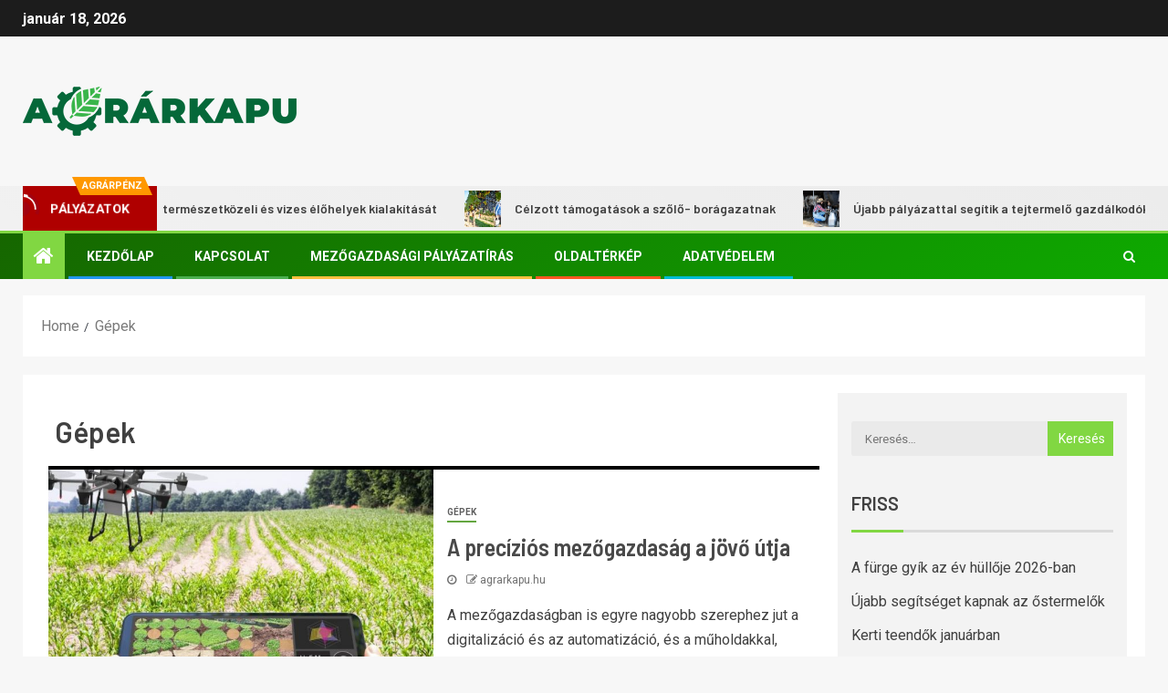

--- FILE ---
content_type: text/html; charset=UTF-8
request_url: https://www.agrarkapu.hu/gepek/
body_size: 28259
content:
    <!doctype html>
<html lang="hu" prefix="og: https://ogp.me/ns#">
    <head>
        <meta charset="UTF-8">
        <meta name="viewport" content="width=device-width, initial-scale=1">
        <link rel="profile" href="http://gmpg.org/xfn/11">

        
<!-- Search Engine Optimization by Rank Math - https://rankmath.com/ -->
<title>Mezőgazdasági Gépek - Agrárkapu</title>
<meta name="robots" content="follow, index, max-snippet:-1, max-video-preview:-1, max-image-preview:large"/>
<link rel="canonical" href="https://www.agrarkapu.hu/gepek/" />
<link rel="next" href="https://www.agrarkapu.hu/gepek/page/2/" />
<meta property="og:locale" content="hu_HU" />
<meta property="og:type" content="article" />
<meta property="og:title" content="Mezőgazdasági Gépek - Agrárkapu" />
<meta property="og:url" content="https://www.agrarkapu.hu/gepek/" />
<meta property="og:site_name" content="Agrárkapu" />
<meta name="twitter:card" content="summary_large_image" />
<meta name="twitter:title" content="Mezőgazdasági Gépek - Agrárkapu" />
<meta name="twitter:label1" content="Bejegyzések" />
<meta name="twitter:data1" content="63" />
<script type="application/ld+json" class="rank-math-schema">{"@context":"https://schema.org","@graph":[{"@type":"NewsMediaOrganization","@id":"https://www.agrarkapu.hu/#organization","name":"Agr\u00e1rkapu","url":"http://www.agrarkapu.hu"},{"@type":"WebSite","@id":"https://www.agrarkapu.hu/#website","url":"https://www.agrarkapu.hu","name":"Agr\u00e1rkapu","publisher":{"@id":"https://www.agrarkapu.hu/#organization"},"inLanguage":"hu"},{"@type":"CollectionPage","@id":"https://www.agrarkapu.hu/gepek/#webpage","url":"https://www.agrarkapu.hu/gepek/","name":"Mez\u0151gazdas\u00e1gi G\u00e9pek - Agr\u00e1rkapu","isPartOf":{"@id":"https://www.agrarkapu.hu/#website"},"inLanguage":"hu"}]}</script>
<!-- /Rank Math WordPress SEO plugin -->

<link rel='dns-prefetch' href='//maxcdn.bootstrapcdn.com' />
<link rel='dns-prefetch' href='//fonts.googleapis.com' />
<link rel='dns-prefetch' href='//www.googletagmanager.com' />
<link rel="alternate" type="application/rss+xml" title="Agrárkapu &raquo; hírcsatorna" href="https://www.agrarkapu.hu/feed/" />
<link rel="alternate" type="application/rss+xml" title="Agrárkapu &raquo; hozzászólás hírcsatorna" href="https://www.agrarkapu.hu/comments/feed/" />
<link rel="alternate" type="application/rss+xml" title="Agrárkapu &raquo; Gépek kategória hírcsatorna" href="https://www.agrarkapu.hu/gepek/feed/" />
<style id='wp-img-auto-sizes-contain-inline-css' type='text/css'>
img:is([sizes=auto i],[sizes^="auto," i]){contain-intrinsic-size:3000px 1500px}
/*# sourceURL=wp-img-auto-sizes-contain-inline-css */
</style>
<link rel='stylesheet' id='latest-posts-block-fontawesome-front-css' href='https://www.agrarkapu.hu/wp-content/plugins/latest-posts-block-lite/src/assets/fontawesome/css/all.css?ver=1600310022' type='text/css' media='all' />
<link rel='stylesheet' id='latest-posts-block-frontend-block-style-css-css' href='https://www.agrarkapu.hu/wp-content/plugins/latest-posts-block-lite/dist/blocks.style.build.css?ver=6.9' type='text/css' media='all' />
<link rel='stylesheet' id='dashicons-css' href='https://www.agrarkapu.hu/wp-includes/css/dashicons.min.css?ver=6.9' type='text/css' media='all' />
<link rel='stylesheet' id='post-views-counter-frontend-css' href='https://www.agrarkapu.hu/wp-content/plugins/post-views-counter/css/frontend.css?ver=1.7.0' type='text/css' media='all' />
<style id='wp-emoji-styles-inline-css' type='text/css'>

	img.wp-smiley, img.emoji {
		display: inline !important;
		border: none !important;
		box-shadow: none !important;
		height: 1em !important;
		width: 1em !important;
		margin: 0 0.07em !important;
		vertical-align: -0.1em !important;
		background: none !important;
		padding: 0 !important;
	}
/*# sourceURL=wp-emoji-styles-inline-css */
</style>
<style id='wp-block-library-inline-css' type='text/css'>
:root{--wp-block-synced-color:#7a00df;--wp-block-synced-color--rgb:122,0,223;--wp-bound-block-color:var(--wp-block-synced-color);--wp-editor-canvas-background:#ddd;--wp-admin-theme-color:#007cba;--wp-admin-theme-color--rgb:0,124,186;--wp-admin-theme-color-darker-10:#006ba1;--wp-admin-theme-color-darker-10--rgb:0,107,160.5;--wp-admin-theme-color-darker-20:#005a87;--wp-admin-theme-color-darker-20--rgb:0,90,135;--wp-admin-border-width-focus:2px}@media (min-resolution:192dpi){:root{--wp-admin-border-width-focus:1.5px}}.wp-element-button{cursor:pointer}:root .has-very-light-gray-background-color{background-color:#eee}:root .has-very-dark-gray-background-color{background-color:#313131}:root .has-very-light-gray-color{color:#eee}:root .has-very-dark-gray-color{color:#313131}:root .has-vivid-green-cyan-to-vivid-cyan-blue-gradient-background{background:linear-gradient(135deg,#00d084,#0693e3)}:root .has-purple-crush-gradient-background{background:linear-gradient(135deg,#34e2e4,#4721fb 50%,#ab1dfe)}:root .has-hazy-dawn-gradient-background{background:linear-gradient(135deg,#faaca8,#dad0ec)}:root .has-subdued-olive-gradient-background{background:linear-gradient(135deg,#fafae1,#67a671)}:root .has-atomic-cream-gradient-background{background:linear-gradient(135deg,#fdd79a,#004a59)}:root .has-nightshade-gradient-background{background:linear-gradient(135deg,#330968,#31cdcf)}:root .has-midnight-gradient-background{background:linear-gradient(135deg,#020381,#2874fc)}:root{--wp--preset--font-size--normal:16px;--wp--preset--font-size--huge:42px}.has-regular-font-size{font-size:1em}.has-larger-font-size{font-size:2.625em}.has-normal-font-size{font-size:var(--wp--preset--font-size--normal)}.has-huge-font-size{font-size:var(--wp--preset--font-size--huge)}.has-text-align-center{text-align:center}.has-text-align-left{text-align:left}.has-text-align-right{text-align:right}.has-fit-text{white-space:nowrap!important}#end-resizable-editor-section{display:none}.aligncenter{clear:both}.items-justified-left{justify-content:flex-start}.items-justified-center{justify-content:center}.items-justified-right{justify-content:flex-end}.items-justified-space-between{justify-content:space-between}.screen-reader-text{border:0;clip-path:inset(50%);height:1px;margin:-1px;overflow:hidden;padding:0;position:absolute;width:1px;word-wrap:normal!important}.screen-reader-text:focus{background-color:#ddd;clip-path:none;color:#444;display:block;font-size:1em;height:auto;left:5px;line-height:normal;padding:15px 23px 14px;text-decoration:none;top:5px;width:auto;z-index:100000}html :where(.has-border-color){border-style:solid}html :where([style*=border-top-color]){border-top-style:solid}html :where([style*=border-right-color]){border-right-style:solid}html :where([style*=border-bottom-color]){border-bottom-style:solid}html :where([style*=border-left-color]){border-left-style:solid}html :where([style*=border-width]){border-style:solid}html :where([style*=border-top-width]){border-top-style:solid}html :where([style*=border-right-width]){border-right-style:solid}html :where([style*=border-bottom-width]){border-bottom-style:solid}html :where([style*=border-left-width]){border-left-style:solid}html :where(img[class*=wp-image-]){height:auto;max-width:100%}:where(figure){margin:0 0 1em}html :where(.is-position-sticky){--wp-admin--admin-bar--position-offset:var(--wp-admin--admin-bar--height,0px)}@media screen and (max-width:600px){html :where(.is-position-sticky){--wp-admin--admin-bar--position-offset:0px}}

/*# sourceURL=wp-block-library-inline-css */
</style><style id='global-styles-inline-css' type='text/css'>
:root{--wp--preset--aspect-ratio--square: 1;--wp--preset--aspect-ratio--4-3: 4/3;--wp--preset--aspect-ratio--3-4: 3/4;--wp--preset--aspect-ratio--3-2: 3/2;--wp--preset--aspect-ratio--2-3: 2/3;--wp--preset--aspect-ratio--16-9: 16/9;--wp--preset--aspect-ratio--9-16: 9/16;--wp--preset--color--black: #000000;--wp--preset--color--cyan-bluish-gray: #abb8c3;--wp--preset--color--white: #ffffff;--wp--preset--color--pale-pink: #f78da7;--wp--preset--color--vivid-red: #cf2e2e;--wp--preset--color--luminous-vivid-orange: #ff6900;--wp--preset--color--luminous-vivid-amber: #fcb900;--wp--preset--color--light-green-cyan: #7bdcb5;--wp--preset--color--vivid-green-cyan: #00d084;--wp--preset--color--pale-cyan-blue: #8ed1fc;--wp--preset--color--vivid-cyan-blue: #0693e3;--wp--preset--color--vivid-purple: #9b51e0;--wp--preset--gradient--vivid-cyan-blue-to-vivid-purple: linear-gradient(135deg,rgb(6,147,227) 0%,rgb(155,81,224) 100%);--wp--preset--gradient--light-green-cyan-to-vivid-green-cyan: linear-gradient(135deg,rgb(122,220,180) 0%,rgb(0,208,130) 100%);--wp--preset--gradient--luminous-vivid-amber-to-luminous-vivid-orange: linear-gradient(135deg,rgb(252,185,0) 0%,rgb(255,105,0) 100%);--wp--preset--gradient--luminous-vivid-orange-to-vivid-red: linear-gradient(135deg,rgb(255,105,0) 0%,rgb(207,46,46) 100%);--wp--preset--gradient--very-light-gray-to-cyan-bluish-gray: linear-gradient(135deg,rgb(238,238,238) 0%,rgb(169,184,195) 100%);--wp--preset--gradient--cool-to-warm-spectrum: linear-gradient(135deg,rgb(74,234,220) 0%,rgb(151,120,209) 20%,rgb(207,42,186) 40%,rgb(238,44,130) 60%,rgb(251,105,98) 80%,rgb(254,248,76) 100%);--wp--preset--gradient--blush-light-purple: linear-gradient(135deg,rgb(255,206,236) 0%,rgb(152,150,240) 100%);--wp--preset--gradient--blush-bordeaux: linear-gradient(135deg,rgb(254,205,165) 0%,rgb(254,45,45) 50%,rgb(107,0,62) 100%);--wp--preset--gradient--luminous-dusk: linear-gradient(135deg,rgb(255,203,112) 0%,rgb(199,81,192) 50%,rgb(65,88,208) 100%);--wp--preset--gradient--pale-ocean: linear-gradient(135deg,rgb(255,245,203) 0%,rgb(182,227,212) 50%,rgb(51,167,181) 100%);--wp--preset--gradient--electric-grass: linear-gradient(135deg,rgb(202,248,128) 0%,rgb(113,206,126) 100%);--wp--preset--gradient--midnight: linear-gradient(135deg,rgb(2,3,129) 0%,rgb(40,116,252) 100%);--wp--preset--font-size--small: 13px;--wp--preset--font-size--medium: 20px;--wp--preset--font-size--large: 36px;--wp--preset--font-size--x-large: 42px;--wp--preset--spacing--20: 0.44rem;--wp--preset--spacing--30: 0.67rem;--wp--preset--spacing--40: 1rem;--wp--preset--spacing--50: 1.5rem;--wp--preset--spacing--60: 2.25rem;--wp--preset--spacing--70: 3.38rem;--wp--preset--spacing--80: 5.06rem;--wp--preset--shadow--natural: 6px 6px 9px rgba(0, 0, 0, 0.2);--wp--preset--shadow--deep: 12px 12px 50px rgba(0, 0, 0, 0.4);--wp--preset--shadow--sharp: 6px 6px 0px rgba(0, 0, 0, 0.2);--wp--preset--shadow--outlined: 6px 6px 0px -3px rgb(255, 255, 255), 6px 6px rgb(0, 0, 0);--wp--preset--shadow--crisp: 6px 6px 0px rgb(0, 0, 0);}:where(.is-layout-flex){gap: 0.5em;}:where(.is-layout-grid){gap: 0.5em;}body .is-layout-flex{display: flex;}.is-layout-flex{flex-wrap: wrap;align-items: center;}.is-layout-flex > :is(*, div){margin: 0;}body .is-layout-grid{display: grid;}.is-layout-grid > :is(*, div){margin: 0;}:where(.wp-block-columns.is-layout-flex){gap: 2em;}:where(.wp-block-columns.is-layout-grid){gap: 2em;}:where(.wp-block-post-template.is-layout-flex){gap: 1.25em;}:where(.wp-block-post-template.is-layout-grid){gap: 1.25em;}.has-black-color{color: var(--wp--preset--color--black) !important;}.has-cyan-bluish-gray-color{color: var(--wp--preset--color--cyan-bluish-gray) !important;}.has-white-color{color: var(--wp--preset--color--white) !important;}.has-pale-pink-color{color: var(--wp--preset--color--pale-pink) !important;}.has-vivid-red-color{color: var(--wp--preset--color--vivid-red) !important;}.has-luminous-vivid-orange-color{color: var(--wp--preset--color--luminous-vivid-orange) !important;}.has-luminous-vivid-amber-color{color: var(--wp--preset--color--luminous-vivid-amber) !important;}.has-light-green-cyan-color{color: var(--wp--preset--color--light-green-cyan) !important;}.has-vivid-green-cyan-color{color: var(--wp--preset--color--vivid-green-cyan) !important;}.has-pale-cyan-blue-color{color: var(--wp--preset--color--pale-cyan-blue) !important;}.has-vivid-cyan-blue-color{color: var(--wp--preset--color--vivid-cyan-blue) !important;}.has-vivid-purple-color{color: var(--wp--preset--color--vivid-purple) !important;}.has-black-background-color{background-color: var(--wp--preset--color--black) !important;}.has-cyan-bluish-gray-background-color{background-color: var(--wp--preset--color--cyan-bluish-gray) !important;}.has-white-background-color{background-color: var(--wp--preset--color--white) !important;}.has-pale-pink-background-color{background-color: var(--wp--preset--color--pale-pink) !important;}.has-vivid-red-background-color{background-color: var(--wp--preset--color--vivid-red) !important;}.has-luminous-vivid-orange-background-color{background-color: var(--wp--preset--color--luminous-vivid-orange) !important;}.has-luminous-vivid-amber-background-color{background-color: var(--wp--preset--color--luminous-vivid-amber) !important;}.has-light-green-cyan-background-color{background-color: var(--wp--preset--color--light-green-cyan) !important;}.has-vivid-green-cyan-background-color{background-color: var(--wp--preset--color--vivid-green-cyan) !important;}.has-pale-cyan-blue-background-color{background-color: var(--wp--preset--color--pale-cyan-blue) !important;}.has-vivid-cyan-blue-background-color{background-color: var(--wp--preset--color--vivid-cyan-blue) !important;}.has-vivid-purple-background-color{background-color: var(--wp--preset--color--vivid-purple) !important;}.has-black-border-color{border-color: var(--wp--preset--color--black) !important;}.has-cyan-bluish-gray-border-color{border-color: var(--wp--preset--color--cyan-bluish-gray) !important;}.has-white-border-color{border-color: var(--wp--preset--color--white) !important;}.has-pale-pink-border-color{border-color: var(--wp--preset--color--pale-pink) !important;}.has-vivid-red-border-color{border-color: var(--wp--preset--color--vivid-red) !important;}.has-luminous-vivid-orange-border-color{border-color: var(--wp--preset--color--luminous-vivid-orange) !important;}.has-luminous-vivid-amber-border-color{border-color: var(--wp--preset--color--luminous-vivid-amber) !important;}.has-light-green-cyan-border-color{border-color: var(--wp--preset--color--light-green-cyan) !important;}.has-vivid-green-cyan-border-color{border-color: var(--wp--preset--color--vivid-green-cyan) !important;}.has-pale-cyan-blue-border-color{border-color: var(--wp--preset--color--pale-cyan-blue) !important;}.has-vivid-cyan-blue-border-color{border-color: var(--wp--preset--color--vivid-cyan-blue) !important;}.has-vivid-purple-border-color{border-color: var(--wp--preset--color--vivid-purple) !important;}.has-vivid-cyan-blue-to-vivid-purple-gradient-background{background: var(--wp--preset--gradient--vivid-cyan-blue-to-vivid-purple) !important;}.has-light-green-cyan-to-vivid-green-cyan-gradient-background{background: var(--wp--preset--gradient--light-green-cyan-to-vivid-green-cyan) !important;}.has-luminous-vivid-amber-to-luminous-vivid-orange-gradient-background{background: var(--wp--preset--gradient--luminous-vivid-amber-to-luminous-vivid-orange) !important;}.has-luminous-vivid-orange-to-vivid-red-gradient-background{background: var(--wp--preset--gradient--luminous-vivid-orange-to-vivid-red) !important;}.has-very-light-gray-to-cyan-bluish-gray-gradient-background{background: var(--wp--preset--gradient--very-light-gray-to-cyan-bluish-gray) !important;}.has-cool-to-warm-spectrum-gradient-background{background: var(--wp--preset--gradient--cool-to-warm-spectrum) !important;}.has-blush-light-purple-gradient-background{background: var(--wp--preset--gradient--blush-light-purple) !important;}.has-blush-bordeaux-gradient-background{background: var(--wp--preset--gradient--blush-bordeaux) !important;}.has-luminous-dusk-gradient-background{background: var(--wp--preset--gradient--luminous-dusk) !important;}.has-pale-ocean-gradient-background{background: var(--wp--preset--gradient--pale-ocean) !important;}.has-electric-grass-gradient-background{background: var(--wp--preset--gradient--electric-grass) !important;}.has-midnight-gradient-background{background: var(--wp--preset--gradient--midnight) !important;}.has-small-font-size{font-size: var(--wp--preset--font-size--small) !important;}.has-medium-font-size{font-size: var(--wp--preset--font-size--medium) !important;}.has-large-font-size{font-size: var(--wp--preset--font-size--large) !important;}.has-x-large-font-size{font-size: var(--wp--preset--font-size--x-large) !important;}
/*# sourceURL=global-styles-inline-css */
</style>

<style id='classic-theme-styles-inline-css' type='text/css'>
/*! This file is auto-generated */
.wp-block-button__link{color:#fff;background-color:#32373c;border-radius:9999px;box-shadow:none;text-decoration:none;padding:calc(.667em + 2px) calc(1.333em + 2px);font-size:1.125em}.wp-block-file__button{background:#32373c;color:#fff;text-decoration:none}
/*# sourceURL=/wp-includes/css/classic-themes.min.css */
</style>
<link rel='stylesheet' id='contact-form-7-css' href='https://www.agrarkapu.hu/wp-content/plugins/contact-form-7/includes/css/styles.css?ver=6.1.4' type='text/css' media='all' />
<link rel='stylesheet' id='sfwa_cdn_fontawesome-css' href='https://maxcdn.bootstrapcdn.com/font-awesome/4.7.0/css/font-awesome.min.css?ver=2.0.8' type='text/css' media='all' />
<link rel='stylesheet' id='sfwa_style-css' href='https://www.agrarkapu.hu/wp-content/plugins/podamibe-simple-footer-widget-area/assets/css/sfwa.css?ver=2.0.8' type='text/css' media='all' />
<link rel='stylesheet' id='category-sticky-post-css' href='https://www.agrarkapu.hu/wp-content/plugins/category-sticky-post/css/plugin.css?ver=6.9' type='text/css' media='all' />
<link rel='stylesheet' id='ez-toc-css' href='https://www.agrarkapu.hu/wp-content/plugins/easy-table-of-contents/assets/css/screen.min.css?ver=2.0.80' type='text/css' media='all' />
<style id='ez-toc-inline-css' type='text/css'>
div#ez-toc-container .ez-toc-title {font-size: 120%;}div#ez-toc-container .ez-toc-title {font-weight: 500;}div#ez-toc-container ul li , div#ez-toc-container ul li a {font-size: 95%;}div#ez-toc-container ul li , div#ez-toc-container ul li a {font-weight: 500;}div#ez-toc-container nav ul ul li {font-size: 90%;}.ez-toc-box-title {font-weight: bold; margin-bottom: 10px; text-align: center; text-transform: uppercase; letter-spacing: 1px; color: #666; padding-bottom: 5px;position:absolute;top:-4%;left:5%;background-color: inherit;transition: top 0.3s ease;}.ez-toc-box-title.toc-closed {top:-25%;}
/*# sourceURL=ez-toc-inline-css */
</style>
<link rel='stylesheet' id='font-awesome-css' href='https://www.agrarkapu.hu/wp-content/themes/newsever-pro/assets/font-awesome/css/font-awesome.min.css?ver=6.9' type='text/css' media='all' />
<link rel='stylesheet' id='bootstrap-css' href='https://www.agrarkapu.hu/wp-content/themes/newsever-pro/assets/bootstrap/css/bootstrap.min.css?ver=6.9' type='text/css' media='all' />
<link rel='stylesheet' id='slick-css-css' href='https://www.agrarkapu.hu/wp-content/themes/newsever-pro/assets/slick/css/slick.min.css?ver=6.9' type='text/css' media='all' />
<link rel='stylesheet' id='sidr-css' href='https://www.agrarkapu.hu/wp-content/themes/newsever-pro/assets/sidr/css/jquery.sidr.dark.css?ver=6.9' type='text/css' media='all' />
<link rel='stylesheet' id='magnific-popup-css' href='https://www.agrarkapu.hu/wp-content/themes/newsever-pro/assets/magnific-popup/magnific-popup.css?ver=6.9' type='text/css' media='all' />
<link rel='stylesheet' id='newsever-google-fonts-css' href='https://fonts.googleapis.com/css?family=Roboto:100,300,400,500,700|Barlow:ital,wght@0,400;0,500;0,600;0,700;0,800;0,900;1,300;1,400;1,500;1,600;1,700;1,800|Barlow%20Semi%20Condensed:ital,wght@0,300;0,400;0,500;0,600;0,700;1,300;1,400;1,500;1,600;1,700&#038;subset=latin,latin-ext' type='text/css' media='all' />
<link rel='stylesheet' id='newsever-style-css' href='https://www.agrarkapu.hu/wp-content/themes/newsever-pro/style.css?ver=6.9' type='text/css' media='all' />
<style id='newsever-style-inline-css' type='text/css'>


                body a,
        body a:visited{
        color: #404040        }
    
                body.aft-default-mode .site-footer .aft-widget-background-dim .header-after1 span,
        body.aft-default-mode .site-footer .aft-widget-background-dim .widget-title span,
        body.aft-default-mode .site-footer .aft-widget-background-dim .color-pad .read-title h4 a,
        body.aft-default-mode .site-footer .aft-widget-background-dim .color-pad .entry-meta span a,
        body.aft-default-mode .site-footer .aft-widget-background-dim .color-pad .entry-meta span,
        body.aft-default-mode .site-footer .aft-widget-background-dim .color-pad,
        body.aft-default-mode blockquote:before,
        body.aft-default-mode .newsever-pagination .nav-links .page-numbers,
        body.aft-default-mode.single-post .entry-content-wrap.read-single .post-meta-detail .min-read,
        body.aft-default-mode .main-navigation ul.children li a,
        body.aft-default-mode .main-navigation ul .sub-menu li a,
        body.aft-default-mode .read-details .entry-meta span a,
        body.aft-default-mode .read-details .entry-meta span,
        body.aft-default-mode h4.af-author-display-name,
        body.aft-default-mode #wp-calendar caption,
        body.aft-default-mode.single-post .post-meta-share-wrapper .post-meta-detail .min-read,
        body.aft-default-mode ul.trail-items li a,
        body.aft-default-mode {
        color: #4a4a4a;
        }


    
                body.aft-dark-mode input[type="submit"],
        body .aft-home-icon a,
        body .entry-header-details .af-post-format i:after,
        body.aft-default-mode .newsever-pagination .nav-links .page-numbers.current,
        body #scroll-up,
        body  input[type="reset"],
        body  input[type="submit"],
        body  input[type="button"],
        body .inner-suscribe input[type=submit],
        body  .widget-title .header-after::before,
        body.aft-default-mode .inner-suscribe input[type=submit],
        body  .af-trending-news-part .trending-post-items,
        body  .trending-posts-vertical .trending-post-items,
        body .newsever_tabbed_posts_widget .nav-tabs > li.active > a:hover,
        body .newsever_tabbed_posts_widget .nav-tabs > li.active > a,
        body  .aft-main-banner-section .aft-trending-latest-popular .nav-tabs>li.active,
        body .header-style1 .header-right-part > div.custom-menu-link > a,
        body .aft-popular-taxonomies-lists ul li a span.tag-count,
        body .aft-widget-background-secondary-background.widget:not(.solid-border):not(.dashed-border) .widget-block,
        body .aft-home-icon {
        background-color: #81d742;
        }

        body.aft-default-mode .author-links a,
        body.aft-default-mode .entry-content > ul a,
        body.aft-default-mode .entry-content > ol a,
        body.aft-default-mode .entry-content > p a,
        body.aft-default-mode .entry-content > [class*="wp-block-"] a:not(.has-text-color),
        body.aft-default-mode  .sticky .read-title h4 a:before {
        color: #81d742;
        }

        body .spinnerhalf::after{
        border-top-color:  #81d742;
        border-left-color: #81d742;
        }

        body .post-excerpt {
        border-left-color: #81d742;
        }

        body .widget-title .header-after::before,
        body .newsever_tabbed_posts_widget .nav-tabs > li.active > a:hover,
        body .newsever_tabbed_posts_widget .nav-tabs > li.active > a,
        body.aft-dark-mode .read-img .min-read-post-comment:after,
        body.aft-default-mode .read-img .min-read-post-comment:after{
        border-top-color: #81d742;
        }

        body .af-fancy-spinner .af-ring:nth-child(1){
        border-right-color: #81d742;
        }


        body .aft-widget-background-secondary-background.widget.dashed-border .widget-block,
        body .aft-widget-background-secondary-background.widget.solid-border .widget-block,
        .af-banner-slider-thumbnail.vertical .slick-current .read-single,
        body.aft-default-mode .newsever-pagination .nav-links .page-numbers,
        body .af-sp-wave:after,
        body .bottom-bar{
        border-color: #81d742;
        }
        body.rtl .af-banner-slider-thumbnail.vertical .slick-current .read-single {
        border-color: #81d742 !important;
        }


    
                body .banner-carousel-slider .read-single .read-details .entry-meta span a,
        body .banner-carousel-slider .read-single .read-details .entry-meta span,
        body .banner-carousel-slider .read-single .read-details .read-title h4 a,
        body .banner-carousel-slider .read-single .read-details,
        body.single-post:not(.aft-single-full-header) .entry-header span.min-read-post-format .af-post-format i,
        body.aft-default-mode .newsever-pagination .nav-links .page-numbers.current,
        body.aft-light-mode .aft-widget-background-secondary-background.newsever_tabbed_posts_widget:not(.solid-border):not(.dashed-border) .nav-tabs > li.active > a:hover,
        body.aft-light-mode .aft-widget-background-secondary-background.newsever_tabbed_posts_widget:not(.solid-border):not(.dashed-border) .nav-tabs > li > a,
        body.aft-default-mode .aft-widget-background-secondary-background.widget:not(.solid-border):not(.dashed-border) h4.af-author-display-name,
        body.aft-light-mode .aft-widget-background-secondary-background.widget:not(.solid-border):not(.dashed-border) h4.af-author-display-name,
        body .aft-widget-background-secondary-background:not(.solid-border):not(.dashed-border) .trending-posts-vertical .trending-no,
        body .aft-widget-background-secondary-background.widget:not(.solid-border):not(.dashed-border),
        body .aft-widget-background-secondary-background.widget:not(.solid-border):not(.dashed-border) .entry-meta span,
        body .aft-widget-background-secondary-background.widget:not(.solid-border):not(.dashed-border) .entry-meta span a,
        body .aft-widget-background-secondary-background:not(.solid-border):not(.dashed-border) .read-title h4 a,
        body .aft-widget-background-secondary-background.widget:not(.solid-border):not(.dashed-border) .widget-block,
        body .aft-popular-taxonomies-lists ul li a span.tag-count,
        body .header-style1 .header-right-part > div.custom-menu-link > a,
        body .trending-posts-vertical .trending-post-items,
        body .af-trending-news-part .trending-post-items,
        body .trending-posts-vertical .trending-no,
        body .widget-title .header-after::before,
        body .newsever_tabbed_posts_widget .nav-tabs > li.active > a:hover,
        body .newsever_tabbed_posts_widget .nav-tabs > li.active > a,
        body.aft-default-mode .newsever-pagination .nav-links .page-numbers.current,
        body #scroll-up,
        body input[type="reset"],
        body input[type="submit"],
        body input[type="button"],
        body .inner-suscribe input[type=submit],
        body.aft-default-mode .aft-main-banner-section .aft-trending-latest-popular .nav-tabs>li.active,
        body .aft-home-icon a,
        body .aft-home-icon a:visited
        {
        color: #ffffff;
        }

        body.aft-light-mode .aft-widget-background-secondary-background.widget:not(.solid-border):not(.dashed-border) .widget-block a.newsever-categories,
        body.aft-dark-mode .aft-widget-background-secondary-background.widget:not(.solid-border):not(.dashed-border) .widget-block a.newsever-categories,
        body.aft-default-mode .aft-widget-background-secondary-background.widget:not(.solid-border):not(.dashed-border) .widget-block a.newsever-categories {
        border-color: #ffffff;
        }

        body.aft-light-mode .site-footer .aft-widget-background-secondary-background:not(.solid-border):not(.dashed-border) .read-details:not(.af-category-inside-img) a.newsever-categories ,
        body.aft-dark-mode .site-footer .aft-widget-background-secondary-background:not(.solid-border):not(.dashed-border) .read-details:not(.af-category-inside-img) a.newsever-categories ,
        body.aft-default-mode .site-footer .aft-widget-background-secondary-background:not(.solid-border):not(.dashed-border) .read-details:not(.af-category-inside-img) a.newsever-categories ,
        body.aft-light-mode .aft-widget-background-secondary-background:not(.solid-border):not(.dashed-border) .read-details:not(.af-category-inside-img) a.newsever-categories ,
        body.aft-dark-mode .aft-widget-background-secondary-background:not(.solid-border):not(.dashed-border) .read-details:not(.af-category-inside-img) a.newsever-categories ,
        body.aft-default-mode .aft-widget-background-secondary-background:not(.solid-border):not(.dashed-border) .read-details:not(.af-category-inside-img) a.newsever-categories {
        color: #ffffff ;
        }

    
        
        body.aft-default-mode .color-pad .read-title h4 a,
        <!-- body.aft-light-mode .color-pad .read-title h4 a, -->
        body.aft-default-mode #sidr .widget > ul > li a,
        body.aft-default-mode .sidebar-area .widget > ul > li a
        {
        color: #1c1c1c;
        }
    

                body.aft-default-mode .af-container-block-wrapper{
        background-color: #ffffff;
        }
    
        
        body.aft-default-mode .banner-exclusive-posts-wrapper,
        body.aft-default-mode .aft-main-banner-section,
        body.aft-default-mode #tertiary

        {

        background: #202020;
        background-image: -moz-linear-gradient(45deg, #202020, #404040);
        background-image: -o-linear-gradient(45deg, #202020, #404040);
        background-image: -webkit-linear-gradient(45deg, #202020, #404040);
        background-image: linear-gradient(45deg, #202020, #404040);

        }
    
        

        body.aft-default-mode .main-banner-widget-wrapper .read-details .entry-meta span a,
        body.aft-default-mode .main-banner-widget-wrapper .read-details .entry-meta span,

        body.aft-default-mode .main-banner-widget-wrapper .entry-meta a,
        body.aft-default-mode .main-banner-widget-wrapper .entry-meta a:visited,
        body.aft-default-mode .main-banner-widget-wrapper .read-title h4 a,
        body.aft-default-mode .main-banner-widget-wrapper .color-pad .read-title h4 a,
        body.aft-default-mode .main-banner-widget-wrapper .read-details .entry-meta span,


        body.aft-default-mode .exclusive-posts .marquee a,
        body.aft-default-mode .af-trending-news-part .entry-meta span,
        body.aft-default-mode .af-trending-news-part .entry-meta span a,
        body.aft-default-mode .af-trending-news-part .read-title h4 a,
        body.aft-default-mode .banner-carousel-slider .read-single .read-details .read-title h4 a,
        body.aft-default-mode .banner-carousel-slider .read-single .read-details,
        body.aft-default-mode .banner-carousel-slider .read-single .read-details .read-categories:not(.af-category-inside-img) .entry-meta span a,
        body.aft-default-mode .banner-carousel-slider .read-single .read-details .read-categories:not(.af-category-inside-img) .entry-meta span,
        body.aft-default-mode .aft-main-banner-wrapper .read-single.color-pad .cat-links li a,
        body.aft-default-mode .main-banner-widget-wrapper .cat-links li a,
        body.aft-default-mode #tertiary .read-categories:not(.af-category-inside-img) .cat-links li a,

        body.aft-default-mode .banner-carousel-slider.title-under-image .read-single .read-title h4 a,
        body.aft-default-mode .aft-main-banner-section .widget-title,
        body.aft-default-mode .aft-main-banner-section  .header-after1,

        body.aft-default-mode #tertiary .aft-widget-background-secondary-background.solid-border.newsever_tabbed_posts_widget .nav-tabs > li.active > a:hover,
        body.aft-default-mode #tertiary .aft-widget-background-secondary-background.solid-border.newsever_tabbed_posts_widget .nav-tabs > li > a,
        body.aft-default-mode #tertiary .aft-widget-background-secondary-background.solid-border .trending-posts-vertical .trending-no,
        body.aft-default-mode #tertiary .widget-area.color-pad .aft-widget-background-secondary-background.solid-border.widget,
        body.aft-default-mode #tertiary .widget-area.color-pad .aft-widget-background-secondary-background.solid-border.widget .entry-meta span,
        body.aft-default-mode #tertiary .widget-area.color-pad .aft-widget-background-secondary-background.solid-border.widget .entry-meta span a,
        body.aft-default-mode #tertiary .aft-widget-background-secondary-background.solid-border .read-title h4 a,
        body.aft-default-mode #tertiary .aft-widget-background-secondary-background.solid-border h4.af-author-display-name,


        body.aft-default-mode #tertiary .aft-widget-background-secondary-background.dashed-border.newsever_tabbed_posts_widget .nav-tabs > li.active > a:hover,
        body.aft-default-mode #tertiary .aft-widget-background-secondary-background.dashed-border.newsever_tabbed_posts_widget .nav-tabs > li > a,
        body.aft-default-mode #tertiary .aft-widget-background-secondary-background.dashed-border .trending-posts-vertical .trending-no,
        body.aft-default-mode #tertiary .widget-area.color-pad .aft-widget-background-secondary-background.dashed-border.widget,
        body.aft-default-mode #tertiary .widget-area.color-pad .aft-widget-background-secondary-background.dashed-border.widget .entry-meta span,
        body.aft-default-mode #tertiary .widget-area.color-pad .aft-widget-background-secondary-background.dashed-border.widget .entry-meta span a,
        body.aft-default-mode #tertiary .aft-widget-background-secondary-background.dashed-border .read-title h4 a,
        body.aft-default-mode #tertiary .aft-widget-background-secondary-background.dashed-border h4.af-author-display-name,

        body.aft-default-mode #tertiary .aft-widget-background-dark.solid-border.newsever_tabbed_posts_widget .nav-tabs > li.active > a:hover,
        body.aft-default-mode #tertiary .aft-widget-background-dark.solid-border.newsever_tabbed_posts_widget .nav-tabs > li > a,
        body.aft-default-mode #tertiary .aft-widget-background-dark.solid-border .trending-posts-vertical .trending-no,
        body.aft-default-mode #tertiary .widget-area.color-pad .aft-widget-background-dark.solid-border.widget,
        body.aft-default-mode #tertiary .widget-area.color-pad .aft-widget-background-dark.solid-border.widget .entry-meta span,
        body.aft-default-mode #tertiary .widget-area.color-pad .aft-widget-background-dark.solid-border.widget .entry-meta span a,
        body.aft-default-mode #tertiary .aft-widget-background-dark.solid-border .read-title h4 a,
        body.aft-default-mode #tertiary .aft-widget-background-dark.solid-border h4.af-author-display-name,

        body.aft-default-mode .banner-carousel-slider .read-single .read-details .entry-meta span a,
        body.aft-default-mode .banner-carousel-slider .read-single .read-details .entry-meta span,
        body.aft-default-mode .banner-carousel-slider .read-single .read-details .read-title h4 a,
        body.aft-default-mode .banner-carousel-slider .read-single .read-details,


        body.aft-default-mode #tertiary .aft-widget-background-dark.dashed-border.newsever_tabbed_posts_widget .nav-tabs > li.active > a:hover,
        body.aft-default-mode #tertiary .aft-widget-background-dark.dashed-border.newsever_tabbed_posts_widget .nav-tabs > li > a,
        body.aft-default-mode #tertiary .aft-widget-background-dark.dashed-border .trending-posts-vertical .trending-no,
        body.aft-default-mode #tertiary .widget-area.color-pad .aft-widget-background-dark.dashed-border.widget,
        body.aft-default-mode #tertiary .widget-area.color-pad .aft-widget-background-dark.dashed-border.widget .entry-meta span,
        body.aft-default-mode #tertiary .widget-area.color-pad .aft-widget-background-dark.dashed-border.widget .entry-meta span a,
        body.aft-default-mode #tertiary .aft-widget-background-dark.dashed-border .read-title h4 a,
        body.aft-default-mode #tertiary .aft-widget-background-dark.dashed-border h4.af-author-display-name,


        body.aft-default-mode #tertiary .aft-widget-background-dim.newsever_tabbed_posts_widget .nav-tabs > li.active > a:hover,
        body.aft-default-mode #tertiary .aft-widget-background-dim.newsever_tabbed_posts_widget .nav-tabs > li > a,
        body.aft-default-mode #tertiary .aft-widget-background-dim .trending-posts-vertical .trending-no,
        body.aft-default-mode #tertiary .widget-area.color-pad .aft-widget-background-dim.widget,
        body.aft-default-mode #tertiary .widget-area.color-pad .aft-widget-background-dim.widget .entry-meta span,
        body.aft-default-mode #tertiary .widget-area.color-pad .aft-widget-background-dim.widget .entry-meta span a,
        body.aft-default-mode #tertiary .aft-widget-background-dim .read-title h4 a,

        body.aft-default-mode #tertiary .aft-widget-background-default.newsever_tabbed_posts_widget .nav-tabs > li.active > a:hover,
        body.aft-default-mode #tertiary .aft-widget-background-default.newsever_tabbed_posts_widget .nav-tabs > li > a,
        body.aft-default-mode #tertiary .aft-widget-background-default .trending-posts-vertical .trending-no,
        body.aft-default-mode #tertiary .widget-area.color-pad .aft-widget-background-default.widget,
        body.aft-default-mode #tertiary .widget-area.color-pad .aft-widget-background-default.widget .entry-meta span,
        body.aft-default-mode #tertiary .widget-area.color-pad .aft-widget-background-default.widget .entry-meta span a,
        body.aft-default-mode #tertiary .aft-widget-background-dim h4.af-author-display-name,
        body.aft-default-mode #tertiary .aft-widget-background-default h4.af-author-display-name,
        body.aft-default-mode #tertiary .aft-widget-background-default .color-pad .read-title h4 a,
        body.aft-default-mode #tertiary .widget-title,
        body.aft-default-mode #tertiary .header-after1{
        color: #ffffff;
        }

        body.aft-default-mode #tertiary .widget-title span:after,
        body.aft-default-mode #tertiary .header-after1 span:after {
        background-color: #ffffff;
        }

    
                body.aft-default-mode .header-style1:not(.header-layout-centered) .top-header {
        background-color: #1c1c1c;
        }
    
                body.aft-default-mode .header-style1:not(.header-layout-centered) .top-header .date-bar-left{
        color: #ffffff;
        }
        body.aft-default-mode .header-style1:not(.header-layout-centered) .top-header .offcanvas-menu span{
        background-color: #ffffff;
        }
        body.aft-default-mode .header-style1:not(.header-layout-centered) .top-header .offcanvas:hover .offcanvas-menu span.mbtn-bot,
        body.aft-default-mode .header-style1:not(.header-layout-centered) .top-header .offcanvas:hover .offcanvas-menu span.mbtn-top,
        body.aft-default-mode .header-style1:not(.header-layout-centered) .top-header .offcanvas-menu span.mbtn-top ,
        body.aft-default-mode .header-style1:not(.header-layout-centered) .top-header .offcanvas-menu span.mbtn-bot{
        border-color: #ffffff;
        }
    
                body .main-navigation ul li a,
        body a.search-icon:visited,
        body a.search-icon:hover,
        body a.search-icon:focus,
        body a.search-icon:active,
        body a.search-icon{
        color: #ffffff;
        }
        body .ham:before,
        body .ham:after,
        body .ham{
        background-color: #ffffff;
        }


    
                body .bottom-bar {

        background: #cc0000;
        background-image: -moz-linear-gradient(140deg, #166600, #0eaa00);
        background-image: -o-linear-gradient(140deg, #166600, #0eaa00);
        background-image: -webkit-linear-gradient(140deg, #166600, #0eaa00);
        background-image: linear-gradient(140deg, #166600, #0eaa00);

        }
    

                body.aft-dark-mode .main-navigation .menu-description ,
        body.aft-light-mode .main-navigation .menu-description ,
        body.aft-default-mode .main-navigation .menu-description {
        background-color: #202020;
        }
        body.aft-dark-mode .main-navigation .menu-description:after,
        body.aft-light-mode .main-navigation .menu-description:after,
        body.aft-default-mode .main-navigation .menu-description:after{
        border-top-color: #202020;
        }
    
                body.aft-dark-mode .main-navigation .menu-description ,
        body.aft-light-mode .main-navigation .menu-description ,
        body.aft-default-mode .main-navigation .menu-description {
        color: #ffffff;

        }

    

                body.aft-default-mode .page-title,
        body.aft-default-mode h1.entry-title,
        body.aft-default-mode .widget-title, body.aft-default-mode  .header-after1 {
        color: #1c1c1c;
        }

        body.aft-default-mode .widget-title span:after,
        body.aft-default-mode .header-after1 span:after{
        background-color: #1c1c1c;
        }
    

                body.single-post.aft-single-full-header .read-details .post-meta-detail .min-read,
        body.aft-default-mode.single-post.aft-single-full-header .entry-header .read-details, body.aft-default-mode.single-post.aft-single-full-header .entry-header .entry-meta span a, body.aft-default-mode.single-post.aft-single-full-header .entry-header .entry-meta span, body.aft-default-mode.single-post.aft-single-full-header .entry-header .read-details .entry-title,
        body.aft-default-mode.single-post.aft-single-full-header .entry-header .cat-links li a, body.aft-default-mode.single-post.aft-single-full-header .entry-header .entry-meta span a, body.aft-default-mode.single-post.aft-single-full-header .entry-header .entry-meta span, body.aft-default-mode.single-post.aft-single-full-header .entry-header .read-details .entry-title,
        body.aft-default-mode .site-footer .color-pad .big-grid .read-title h4 a ,

        body.aft-default-mode .big-grid .read-details .entry-meta span,
        body.aft-default-mode .sidebar-area .widget-area.color-pad .big-grid .read-details .entry-meta span,

        body.aft-default-mode .aft-widget-background-dim .big-grid .read-details .entry-meta span ,
        body.aft-default-mode .aft-widget-background-dark .big-grid .read-details .entry-meta span ,
        body.aft-default-mode .aft-widget-background-default .big-grid .read-details .entry-meta span ,
        body.aft-default-mode .aft-widget-background-secondary-background .big-grid .read-details .entry-meta span ,

        body.aft-dark-mode .sidebar-area .widget-area.color-pad .aft-widget-background-secondary-background.widget .big-grid .entry-meta span,
        body.aft-dark-mode .sidebar-area .widget-area.color-pad .aft-widget-background-secondary-background.widget .big-grid .entry-meta span a,

        body.aft-dark-mode .sidebar-area .widget-area.color-pad .aft-widget-background-dark.widget .big-grid .entry-meta span,
        body.aft-dark-mode .sidebar-area .widget-area.color-pad .aft-widget-background-dark.widget .big-grid .entry-meta span a,
        body .banner-carousel-slider.title-over-image .read-single .read-details .entry-meta span a,
        body .banner-carousel-slider.title-over-image .read-single .read-details .entry-meta span,
        body .banner-carousel-slider.title-over-image .read-single .read-details .read-title h4 a,
        body .banner-carousel-slider.title-over-image .read-single .read-details,

        body.aft-default-mode .big-grid .read-details .entry-meta span a,
        body.aft-default-mode .sidebar-area .widget-area.color-pad .big-grid .read-details .entry-meta span a,

        body.aft-default-mode .aft-widget-background-dim .big-grid .read-details .entry-meta span a,
        body.aft-default-mode .aft-widget-background-dark .big-grid .read-details .entry-meta span a,
        body.aft-default-mode .aft-widget-background-default .big-grid .read-details .entry-meta span a,
        body.aft-default-mode .aft-widget-background-secondary-background .big-grid .read-details .entry-meta span a,
        body.aft-default-mode #tertiary .read-categories.af-category-inside-img .entry-meta span,

        body.aft-default-mode .aft-widget-background-dim .big-grid .read-title h4 a,
        body.aft-default-mode .aft-widget-background-dark .big-grid .read-title h4 a,
        body.aft-default-mode .aft-widget-background-default .big-grid .read-title h4 a,
        body.aft-default-mode .aft-widget-background-secondary-background .big-grid .read-title h4 a,
        body.aft-default-mode .banner-carousel-slider.title-over-image .read-single .read-details .read-title h4 a,
        body.aft-default-mode #tertiary .aft-widget-background-default .read-title h4 a,
        body.aft-default-mode .big-grid .read-title h4 a {
        color: #ffffff;
        }
    
                body.aft-default-mode.single-post.aft-single-full-header .entry-header span.min-read-post-format .af-post-format i,
        body.aft-default-mode .min-read-post-format .min-read,
        body.aft-default-mode .slide-icon.slide-next.af-slider-btn:after,
        body.aft-default-mode .slide-icon.slide-prev.af-slider-btn:after,
        body.aft-default-mode .af-post-format i
        {
        color: #202020;
        }
        body.aft-default-mode.single-post.aft-single-full-header .entry-header span.min-read-post-format .af-post-format i:after,

        body.aft-default-mode .af-post-format i:after{
        border-color: #202020;
        }
    
                body.aft-default-mode blockquote:before,
        body.aft-default-mode .alignfull:not(.wp-block-cover),
        body.aft-default-mode .alignwide,
        body.aft-default-mode .sidr{
        background-color: #ffffff;
        }
    

                body.aft-default-mode .mailchimp-block .block-title{
        color: #ffffff;
        }
    
                body.aft-default-mode .mailchimp-block{
        background-color: #404040;
        }
    
                body.aft-default-mode footer.site-footer{
        background-color: #1f2125;
        }
    
                body.aft-default-mode .site-footer h4.af-author-display-name,
        body.aft-default-mode .site-footer .newsever_tabbed_posts_widget .nav-tabs > li > a,
        body.aft-default-mode .site-footer .color-pad .entry-meta span a,
        body.aft-default-mode .site-footer .color-pad .entry-meta span,
        body.aft-default-mode .site-footer .color-pad .read-title h4 a,
        body.aft-default-mode .site-footer #wp-calendar caption,
        body.aft-default-mode .site-footer .header-after1 span,
        body.aft-default-mode .site-footer .widget-title span,
        body.aft-default-mode .site-footer .widget ul li,
        body.aft-default-mode .site-footer .color-pad ,
        body.aft-default-mode .site-footer .primary-footer a:not(.newsever-categories),
        body.aft-default-mode .site-footer .footer-navigation .menu li a,
        body.aft-default-mode .site-footer ,
        body.aft-default-mode footer.site-footer{
        color: #ffffff;
        }

        body.aft-default-mode .site-footer .widget-title span:after,
        body.aft-default-mode .site-footer .header-after1 span:after {
        background-color: #ffffff;
        }
    
                body.aft-default-mode .site-info{
        background-color: #000000;
        }
    
                body.aft-default-mode .site-info .color-pad a,
        body.aft-default-mode .site-info .color-pad{
        color: #ffffff;
        }
    
                .af-category-inside-img a.newsever-categories.category-color-1 {
        background-color: #308900;
        color:#fff;
        }
        a.newsever-categories.category-color-1{
        border-color: #308900;
        }
        .widget-title .category-color-1.header-after::before {
        background-color: #308900;
        }
                    .af-category-inside-img a.newsever-categories.category-color-2 {
        background-color: #CC0010 ;
        color:#fff;
        }
        a.newsever-categories.category-color-2{
        border-color: #CC0010 ;
        }
        .widget-title .category-color-2.header-after::before {
        background-color: #CC0010 ;
        }
                    .af-category-inside-img a.newsever-categories.category-color-3 {
        background-color: #0486db;
        color:#fff;
        }
        a.newsever-categories.category-color-3{
        border-color: #0486db;
        }
        .widget-title .category-color-3.header-after::before {
        background-color: #0486db;
        }
                    .af-category-inside-img a.newsever-categories.category-color-4 {
        background-color: #d327f1;
        color:#fff;
        }
        a.newsever-categories.category-color-4{
        border-color: #d327f1;
        }
        .widget-title .category-color-4.header-after::before {
        background-color: #d327f1;
        }
                    .af-category-inside-img a.newsever-categories.category-color-5 {
        background-color: #9C27D9;
        color:#fff;
        }
        a.newsever-categories.category-color-5{
        border-color: #9C27D9;
        }
        .widget-title .category-color-5.header-after::before {
        background-color: #9C27D9;
        }
                    .af-category-inside-img a.newsever-categories.category-color-6 {
        background-color: #8bc34a;
        color:#fff;
        }
        a.newsever-categories.category-color-6{
        border-color: #8bc34a;
        }
        .widget-title .category-color-6.header-after::before {
        background-color: #8bc34a;
        }
                    .af-category-inside-img a.newsever-categories.category-color-7 {
        background-color: #bd5f07;
        color:#fff;
        }
        a.newsever-categories.category-color-7{
        border-color: #bd5f07;
        }
        .widget-title .category-color-3.header-after::before {
        background-color: #bd5f07;
        }
    
                body,
        button,
        input,
        select,
        optgroup,
        textarea, p,
        .main-navigation ul li a
        {
        font-family: Roboto;
        }
    
                .min-read,
        .nav-tabs>li,
        body .post-excerpt,
        .exclusive-posts .marquee a,
        .sidebar-area .social-widget-menu ul li a .screen-reader-text,
        .site-title, h1, h2, h3, h4, h5, h6 {
        font-family: Barlow;
        }
    
        
        .read-title h4 {
        font-family: Barlow Semi Condensed;
        }

    
        
        .af-double-column.list-style .read-title h4,
        .site-footer .big-grid .read-title h4,
        #tertiary .big-grid .read-title h4,
        #secondary .big-grid .read-title h4,
        #sidr .big-grid .read-title h4
        {
        font-size: 18px;
        }
    
                .read-title h4,
        .small-gird-style .big-grid .read-title h4,
        .archive-grid-post .read-details .read-title h4
        {
        font-size: 22px;
        }
    
                .list-style .read-title h4,

        .archive-masonry-post .read-details .read-title h4,
        .af-double-column.list-style .aft-spotlight-posts-1 .read-title h4,
        .banner-carousel-1 .read-title h4,
        .af-editors-pick .small-gird-style .big-grid .read-title h4,
        .aft-trending-latest-popular .small-gird-style .big-grid .read-title h4{
        font-size: 26px;
        }
    
                .banner-carousel-slider .read-single .read-title h4,
        article.latest-posts-full .read-title h4,
        .newsever_posts_express_list .grid-part .read-title h4,
        .mailchimp-block .block-title,
        article:nth-of-type(4n).archive-image-full-alternate  .archive-grid-post  .read-details .read-title h4,
        .banner-grid-wrapper .primary-grid-item-warpper > .common-grid .grid-item .read-details .read-title h4,
        .big-grid .read-title h4 {
        font-size: 34px;
        }

    
                .related-title,
        div#respond h3#reply-title,
        .widget-title, .header-after1 {
        font-size: 20px;
        }
    
                .banner-carousel-1.banner-single-slider .read-single .read-details .read-title h4,
        body.single-post .entry-title {
        font-size: 60px;
        }

        @media screen and (max-width: 480px) {
        .banner-carousel-1.banner-single-slider .read-single .read-details .read-title h4 {
        font-size: 30px;
        }
        }
    

                body,
        button,
        input,
        select,
        optgroup,
        textarea {
        font-size: 16px;
        }
    

                body .site-title,
        body h1,
        body h2,
        body h3,
        body h4,
        body h5,
        body h6,
        body .main-navigation ul li,
        body .main-navigation .menu-description,
        body .aft-secondary-navigation ul li,
        body .exclusive-posts .exclusive-now > span,
        body .exclusive-posts .marquee a,
        body a.search-icon,
        body .header-style1 .header-right-part > div.popular-tags-dropdown > a,
        body .header-style1 .header-right-part > div.custom-menu-link > a,
        body .header-style1 .header-right-part > div.popular-tags-dropdown > a,
        body .read-title h4 a,
        body .af-banner-slider-thumbnail .af-double-column.list-style .read-title h4,
        body #tertiary .trending-posts-vertical .trending-post-items .trending-no,
        body .af-trending-news-part .trending-post-items,
        body .trending-posts-vertical .trending-post-items,
        body div#respond h3#reply-title,
        body .inner-suscribe input[type=submit],
        body .date-bar-left,
        body .min-read,
        body .cat-links li,
        body .single-post .post-meta-share-wrapper .post-meta-detail,
        body .header-style1 .header-right-part .popular-tag-custom-link > div.custom-menu-link a > span
        {
        font-weight: 600;
        }
    
        
                body,
        .widget-title span,
        .header-after1 span {
        line-height: 1.7;
        }
    
                body .read-title h4 {
        line-height: 1.33;
        }
    
        }
        
/*# sourceURL=newsever-style-inline-css */
</style>
<script type="text/javascript" src="https://www.agrarkapu.hu/wp-includes/js/jquery/jquery.min.js?ver=3.7.1" id="jquery-core-js"></script>
<script type="text/javascript" src="https://www.agrarkapu.hu/wp-includes/js/jquery/jquery-migrate.min.js?ver=3.4.1" id="jquery-migrate-js"></script>
<link rel="https://api.w.org/" href="https://www.agrarkapu.hu/wp-json/" /><link rel="alternate" title="JSON" type="application/json" href="https://www.agrarkapu.hu/wp-json/wp/v2/categories/90" /><link rel="EditURI" type="application/rsd+xml" title="RSD" href="https://www.agrarkapu.hu/xmlrpc.php?rsd" />
<meta name="generator" content="WordPress 6.9" />
<meta name="generator" content="Site Kit by Google 1.170.0" /><script src="https://analytics.ahrefs.com/analytics.js" data-key="wPeHiw4cDhLl0JfJjeaKUQ" async></script>        <style type="text/css">
                        body .header-style1 .top-header.data-bg:before,
            body .header-style1 .main-header.data-bg:before {
                background: rgba(0, 0, 0, 0);
            }

                        .site-title,
            .site-description {
                position: absolute;
                clip: rect(1px, 1px, 1px, 1px);
                display: none;
            }

            
            

        </style>
        <style type="text/css" id="sfwarea-plugins-css"></style><link rel="icon" href="https://www.agrarkapu.hu/wp-content/uploads/2024/12/cropped-Agrarkapu-32x32.png" sizes="32x32" />
<link rel="icon" href="https://www.agrarkapu.hu/wp-content/uploads/2024/12/cropped-Agrarkapu-192x192.png" sizes="192x192" />
<link rel="apple-touch-icon" href="https://www.agrarkapu.hu/wp-content/uploads/2024/12/cropped-Agrarkapu-180x180.png" />
<meta name="msapplication-TileImage" content="https://www.agrarkapu.hu/wp-content/uploads/2024/12/cropped-Agrarkapu-270x270.png" />
    </head>

<body class="archive category category-gepek category-90 wp-custom-logo wp-embed-responsive wp-theme-newsever-pro hfeed aft-light-mode aft-single-within-content-header aft-hide-comment-count-in-list aft-hide-minutes-read-in-list aft-hide-date-author-in-list default-content-layout content-with-single-sidebar align-content-left">

<div id="page" class="site">
    <a class="skip-link screen-reader-text" href="#content">Skip to content</a>



        <header id="masthead" class="header-style1 header-layout-side">

                <div class="top-header">
        <div class="container-wrapper">
            <div class="top-bar-flex">
                <div class="top-bar-left col-66">

                    
                    <div class="date-bar-left">
                                                    <span class="topbar-date">
                                        január 18, 2026                                    </span>

                                                                    </div>
                                            <div class="af-secondary-menu">
                            <div class="container-wrapper">
                                
                            </div>
                        </div>
                                        </div>

                <div class="top-bar-right col-3">
  						<span class="aft-small-social-menu">
  							  						</span>
                </div>
            </div>
        </div>

    </div>
<div class="main-header  "
     data-background="">
    <div class="container-wrapper">
        <div class="af-container-row af-flex-container">

            
            <div class="col-1 float-l pad">
                <div class="logo-brand">
                    <div class="site-branding">
                        <a href="https://www.agrarkapu.hu/" class="custom-logo-link" rel="home"><img width="300" height="54" src="https://www.agrarkapu.hu/wp-content/uploads/2021/07/Agrarkapu_logo-03-300.png" class="custom-logo" alt="Agrárkapu" decoding="async" /></a>                            <p class="site-title font-family-1">
                                <a href="https://www.agrarkapu.hu/"
                                   rel="home">Agrárkapu</a>
                            </p>
                        
                                            </div>
                </div>
            </div>

            
        </div>
    </div>

</div>
<div class="exclusive-news">
                    <div class="banner-exclusive-posts-wrapper clearfix">

                
                <div class="container-wrapper">
                    <div class="exclusive-posts">
                        <div class="exclusive-now primary-color">
                                                            <span class="exclusive-news-title"> 
                                    Agrárpénz                                </span>
                                                        <div class="exclusive-now-txt-animation-wrap">
                                <span class="fancy-spinner">
                                    <div class="ring"></div>
                                    <div class="ring"></div>
                                    <div class="dot"></div>
                                </span>
                                <span class="exclusive-texts-wrapper">
                                                                    <span class="exclusive-news-subtitle af-exclusive-animation">
                                        <span>Pályázatok</span>
                                    </span>
                                                                </span>
                            </div>
                        </div>
                        <div class="exclusive-slides" dir="ltr">
                                                        <div class='marquee aft-flash-slide left' data-speed='80000'
                                 data-gap='0' data-duplicated='true' data-direction="left">
                                                                    <a href="https://www.agrarkapu.hu/uj-felhivas-tamogatja-a-termeszetkozeli-es-vizes-elohelyek-kialakitasat/">
                                        
                                        
                                        <span class="circle-marq">
                                                                                    <img src="https://www.agrarkapu.hu/wp-content/uploads/2025/05/gulipan-vizes-elohely-150x150.jpg"
                                                 alt="Új felhívás támogatja a természetközeli és vizes élőhelyek kialakítását">
                                                                            </span>

                                        Új felhívás támogatja a természetközeli és vizes élőhelyek kialakítását                                    </a>
                                                                    <a href="https://www.agrarkapu.hu/celzott-tamogatasok-a-szolo-boragazatnak/">
                                        
                                        
                                        <span class="circle-marq">
                                                                                    <img src="https://www.agrarkapu.hu/wp-content/uploads/2025/08/szolo-szuret-Depositphotos_7595891_S-150x150.jpg"
                                                 alt="Célzott támogatások a szőlő- borágazatnak">
                                                                            </span>

                                        Célzott támogatások a szőlő- borágazatnak                                    </a>
                                                                    <a href="https://www.agrarkapu.hu/ujabb-palyazattal-segitik-a-tejtermelo-gazdalkodokat/">
                                        
                                        
                                        <span class="circle-marq">
                                                                                    <img src="https://www.agrarkapu.hu/wp-content/uploads/2025/03/szarvasmarha-tehen-fejes-150x150.jpg"
                                                 alt="Újabb pályázattal segítik a tejtermelő gazdálkodókat">
                                                                            </span>

                                        Újabb pályázattal segítik a tejtermelő gazdálkodókat                                    </a>
                                                                    <a href="https://www.agrarkapu.hu/tobb-milliard-forintos-tamogatas-jut-ontozesfejlesztesre-a-kap-uj-ciklusaban/">
                                        
                                        
                                        <span class="circle-marq">
                                                                                    <img src="https://www.agrarkapu.hu/wp-content/uploads/2025/03/ontozes-04-150x150.jpg"
                                                 alt="Több milliárd forintos támogatás jut öntözésfejlesztésre a KAP új ciklusában">
                                                                            </span>

                                        Több milliárd forintos támogatás jut öntözésfejlesztésre a KAP új ciklusában                                    </a>
                                                                    <a href="https://www.agrarkapu.hu/mar-lehet-jelentkezni-a-2026-os-hungarikum-palyazatokra/">
                                        
                                        
                                        <span class="circle-marq">
                                                                                    <img src="https://www.agrarkapu.hu/wp-content/uploads/2025/12/hungarikum-150x150.jpg"
                                                 alt="Már lehet jelentkezni a 2026-os hungarikum pályázatokra">
                                                                            </span>

                                        Már lehet jelentkezni a 2026-os hungarikum pályázatokra                                    </a>
                                                            </div>
                                                        </div>
                    </div>
                </div>
            </div>
            <!-- Excluive line END -->
        </div>

            <div class="header-menu-part">
                <div id="main-navigation-bar" class="bottom-bar">
                    <div class="navigation-section-wrapper">
                        <div class="container-wrapper">
                            <div class="header-middle-part">
                                <div class="navigation-container">
                                    <nav class="main-navigation clearfix">
                                                                                    <span class="aft-home-icon">
                                                                                        <a href="https://www.agrarkapu.hu">
                                            <i class="fa fa-home"
                                               aria-hidden="true"></i>
                                        </a>
                                    </span>
                                                                                <span class="toggle-menu" aria-controls="primary-menu"
                                              aria-expanded="false">
                                                <a href="javascript:void(0)" class="aft-void-menu">
                                        <span class="screen-reader-text">
                                            Primary Menu                                        </span>
                                        <i class="ham"></i>
                                                </a>
                                    </span>
                                        <div class="menu main-menu menu-desktop show-menu-border"><ul id="primary-menu" class="menu"><li id="menu-item-23" class="menu-item menu-item-type-custom menu-item-object-custom menu-item-home menu-item-23"><a href="http://www.agrarkapu.hu/">Kezdőlap</a></li>
<li id="menu-item-25" class="menu-item menu-item-type-post_type menu-item-object-page menu-item-25"><a href="https://www.agrarkapu.hu/kapcsolat/">Kapcsolat</a></li>
<li id="menu-item-5488" class="menu-item menu-item-type-post_type menu-item-object-post menu-item-5488"><a href="https://www.agrarkapu.hu/mezogazdasagi-palyazatiras/">Mezőgazdasági pályázatírás</a></li>
<li id="menu-item-24" class="menu-item menu-item-type-post_type menu-item-object-page menu-item-24"><a href="https://www.agrarkapu.hu/oldalterkep/">Oldaltérkép</a></li>
<li id="menu-item-1185" class="menu-item menu-item-type-post_type menu-item-object-page menu-item-1185"><a href="https://www.agrarkapu.hu/adatkezelesi-tajekoztato/">Adatvédelem</a></li>
</ul></div>                                    </nav>
                                </div>
                            </div>
                            <div class="header-right-part">
                                <div class="af-search-wrap">
                                    <div class="search-overlay">
                                        <a href="#" title="Search" class="search-icon">
                                            <i class="fa fa-search"></i>
                                        </a>
                                        <div class="af-search-form">
                                            <form role="search" method="get" class="search-form" action="https://www.agrarkapu.hu/">
				<label>
					<span class="screen-reader-text">Keresés:</span>
					<input type="search" class="search-field" placeholder="Keresés&hellip;" value="" name="s" />
				</label>
				<input type="submit" class="search-submit" value="Keresés" />
			</form>                                        </div>
                                    </div>
                                </div>
                                <div class="popular-tag-custom-link">
                                    
                                </div>
                            </div>
                        </div>
                    </div>
                </div>
            </div>

        </header>

        <!-- end slider-section -->
        
            <div class="container-wrapper">
            

            <div class="af-breadcrumbs font-family-1 color-pad af-container-block-wrapper">
                <div role="navigation" aria-label="Breadcrumbs" class="breadcrumb-trail breadcrumbs" itemprop="breadcrumb"><ul class="trail-items" itemscope itemtype="http://schema.org/BreadcrumbList"><meta name="numberOfItems" content="2" /><meta name="itemListOrder" content="Ascending" /><li itemprop="itemListElement" itemscope itemtype="http://schema.org/ListItem" class="trail-item trail-begin"><a href="https://www.agrarkapu.hu/" rel="home" itemprop="item"><span itemprop="name">Home</span></a><meta itemprop="position" content="1" /></li><li itemprop="itemListElement" itemscope itemtype="http://schema.org/ListItem" class="trail-item trail-end"><a href="https://www.agrarkapu.hu/gepek/" itemprop="item"><span itemprop="name">Gépek</span></a><meta itemprop="position" content="2" /></li></ul></div>            </div>
        
        
                </div>
    
        
    <div id="content" class="container-wrapper ">
<div class="af-container-block-wrapper clearfix">
    <div id="primary" class="content-area">
        <main id="main" class="site-main">

			
                <header class="header-title-wrapper1">
					<h1 class="page-title">Gépek</h1>                </header><!-- .header-title-wrapper -->
				        <div class="af-container-row aft-archive-wrapper clearfix archive-layout-list">
		


		            <article id="post-794" class="latest-posts-list col-1 float-l pad archive-layout-list archive-image-left post-794 post type-post status-publish format-standard has-post-thumbnail hentry category-gepek category-sticky" >
				<div class="archive-list-post list-style">
    <div class="read-single color-pad">

        <div class="data-bg read-img pos-rel col-2 float-l read-bg-img af-sec-list-img"
             data-background="https://www.agrarkapu.hu/wp-content/uploads/2021/08/prec.-agriculture-fo-uj-720x475.jpg">
                            <img src="https://www.agrarkapu.hu/wp-content/uploads/2021/08/prec.-agriculture-fo-uj-720x475.jpg">
                        <div class="min-read-post-format">
                                <span class="min-read-item">
                                                            </span>
            </div>

            <a href="https://www.agrarkapu.hu/a-precizios-mezogazdag-a-jovo-utja/"></a>
        </div>


        <div class="read-details col-2 float-l pad af-sec-list-txt color-tp-pad">
            <div class="read-categories">
                <ul class="cat-links"><li class="meta-category">
                             <a class="newsever-categories category-color-1" href="https://www.agrarkapu.hu/gepek/" alt="View all posts in Gépek"> 
                                 Gépek
                             </a>
                        </li></ul>            </div>
            <div class="read-title">
                <h4>
                    <a href="https://www.agrarkapu.hu/a-precizios-mezogazdag-a-jovo-utja/">A precíziós mezőgazdaság a jövő útja</a>
                </h4>
            </div>
            <div class="entry-meta">
                
            <span class="author-links">

                            <span class="item-metadata posts-date">
                <i class="fa fa-clock-o"></i>
                                </span>
                            
                    <span class="item-metadata posts-author byline">
                        <i class="fa fa-pencil-square-o"></i>
                        <a href="https://www.agrarkapu.hu/author/admin/">
                            agrarkapu.hu                        </a>
                    </span>
                
        </span>
                    </div>

                            <div class="read-descprition full-item-discription">
                    <div class="post-description">
                                                    <p>A mezőgazdaságban is egyre nagyobb szerephez jut a digitalizáció és az automatizáció, és a műholdakkal, valamint űrtechnológia alkalmazásával az élelmiszereink...</p>
                                            </div>
                </div>
            

        </div>
    </div>
    </div>









            </article>
		
		


		            <article id="post-11280" class="latest-posts-list col-1 float-l pad archive-layout-list archive-image-left post-11280 post type-post status-publish format-standard has-post-thumbnail hentry category-gepek category-traktor" >
				<div class="archive-list-post list-style">
    <div class="read-single color-pad">

        <div class="data-bg read-img pos-rel col-2 float-l read-bg-img af-sec-list-img"
             data-background="https://www.agrarkapu.hu/wp-content/uploads/2025/07/New-Holland-T5.140-720x475.jpg">
                            <img src="https://www.agrarkapu.hu/wp-content/uploads/2025/07/New-Holland-T5.140-720x475.jpg">
                        <div class="min-read-post-format">
                                <span class="min-read-item">
                                                            </span>
            </div>

            <a href="https://www.agrarkapu.hu/traktorteszt-uj-modellek-osszehasonlitasa-gyakorlati-szempontokkal/"></a>
        </div>


        <div class="read-details col-2 float-l pad af-sec-list-txt color-tp-pad">
            <div class="read-categories">
                <ul class="cat-links"><li class="meta-category">
                             <a class="newsever-categories category-color-1" href="https://www.agrarkapu.hu/gepek/" alt="View all posts in Gépek"> 
                                 Gépek
                             </a>
                        </li><li class="meta-category">
                             <a class="newsever-categories category-color-1" href="https://www.agrarkapu.hu/gepek/traktor/" alt="View all posts in Traktor"> 
                                 Traktor
                             </a>
                        </li></ul>            </div>
            <div class="read-title">
                <h4>
                    <a href="https://www.agrarkapu.hu/traktorteszt-uj-modellek-osszehasonlitasa-gyakorlati-szempontokkal/">Traktorteszt: új modellek összehasonlítása gyakorlati szempontokkal</a>
                </h4>
            </div>
            <div class="entry-meta">
                
            <span class="author-links">

                            <span class="item-metadata posts-date">
                <i class="fa fa-clock-o"></i>
                                </span>
                            
                    <span class="item-metadata posts-author byline">
                        <i class="fa fa-pencil-square-o"></i>
                        <a href="https://www.agrarkapu.hu/author/agrarkapu-hu/">
                            agrarkapu.hu                        </a>
                    </span>
                
        </span>
                    </div>

                            <div class="read-descprition full-item-discription">
                    <div class="post-description">
                                                    <p>A korszerű mezőgazdaságban a traktor nem csupán egy eszköz, hanem a gazdaság gerince. A különböző márkák új modelljei évről évre...</p>
                                            </div>
                </div>
            

        </div>
    </div>
    </div>









            </article>
		
		


		            <article id="post-11135" class="latest-posts-list col-1 float-l pad archive-layout-list archive-image-left post-11135 post type-post status-publish format-standard has-post-thumbnail hentry category-palyazatok category-gepek" >
				<div class="archive-list-post list-style">
    <div class="read-single color-pad">

        <div class="data-bg read-img pos-rel col-2 float-l read-bg-img af-sec-list-img"
             data-background="https://www.agrarkapu.hu/wp-content/uploads/2025/07/traktor-vasarlas-Depositphotos_534038548_S-720x475.jpg">
                            <img src="https://www.agrarkapu.hu/wp-content/uploads/2025/07/traktor-vasarlas-Depositphotos_534038548_S-720x475.jpg">
                        <div class="min-read-post-format">
                                <span class="min-read-item">
                                                            </span>
            </div>

            <a href="https://www.agrarkapu.hu/traktorvasarlas-tamogatassal-milyen-lehetosegek-erhetok-el-2025-ben-a-magyar-gazdak-szamara/"></a>
        </div>


        <div class="read-details col-2 float-l pad af-sec-list-txt color-tp-pad">
            <div class="read-categories">
                <ul class="cat-links"><li class="meta-category">
                             <a class="newsever-categories category-color-1" href="https://www.agrarkapu.hu/palyazatok/" alt="View all posts in Pályázatok"> 
                                 Pályázatok
                             </a>
                        </li><li class="meta-category">
                             <a class="newsever-categories category-color-1" href="https://www.agrarkapu.hu/gepek/" alt="View all posts in Gépek"> 
                                 Gépek
                             </a>
                        </li></ul>            </div>
            <div class="read-title">
                <h4>
                    <a href="https://www.agrarkapu.hu/traktorvasarlas-tamogatassal-milyen-lehetosegek-erhetok-el-2025-ben-a-magyar-gazdak-szamara/">Traktorvásárlás támogatással – milyen lehetőségek érhetők el 2025-ben a magyar gazdák számára?</a>
                </h4>
            </div>
            <div class="entry-meta">
                
            <span class="author-links">

                            <span class="item-metadata posts-date">
                <i class="fa fa-clock-o"></i>
                                </span>
                            
                    <span class="item-metadata posts-author byline">
                        <i class="fa fa-pencil-square-o"></i>
                        <a href="https://www.agrarkapu.hu/author/agrarkapu-hu/">
                            agrarkapu.hu                        </a>
                    </span>
                
        </span>
                    </div>

                            <div class="read-descprition full-item-discription">
                    <div class="post-description">
                                                    <p>A korszerű géppark nem csupán kényelmi kérdés, hanem a hatékony és versenyképes gazdálkodás alapfeltétele. A magyar mezőgazdaságban különösen fontos a...</p>
                                            </div>
                </div>
            

        </div>
    </div>
    </div>









            </article>
		
		


		            <article id="post-10237" class="latest-posts-list col-1 float-l pad archive-layout-list archive-image-left post-10237 post type-post status-publish format-standard has-post-thumbnail hentry category-gepek category-magazin category-talajmuvelo-gepek tag-eke" >
				<div class="archive-list-post list-style">
    <div class="read-single color-pad">

        <div class="data-bg read-img pos-rel col-2 float-l read-bg-img af-sec-list-img"
             data-background="https://www.agrarkapu.hu/wp-content/uploads/2025/04/eke-720x475.jpg">
                            <img src="https://www.agrarkapu.hu/wp-content/uploads/2025/04/eke-720x475.jpg">
                        <div class="min-read-post-format">
                                <span class="min-read-item">
                                                            </span>
            </div>

            <a href="https://www.agrarkapu.hu/a-bme-kutatoinak-ekeszabadalma-minden-eddiginel-hatekonyabba-teszi-a-talajforgatast/"></a>
        </div>


        <div class="read-details col-2 float-l pad af-sec-list-txt color-tp-pad">
            <div class="read-categories">
                <ul class="cat-links"><li class="meta-category">
                             <a class="newsever-categories category-color-1" href="https://www.agrarkapu.hu/gepek/" alt="View all posts in Gépek"> 
                                 Gépek
                             </a>
                        </li><li class="meta-category">
                             <a class="newsever-categories category-color-1" href="https://www.agrarkapu.hu/magazin/" alt="View all posts in Magazin"> 
                                 Magazin
                             </a>
                        </li><li class="meta-category">
                             <a class="newsever-categories category-color-1" href="https://www.agrarkapu.hu/gepek/talajmuvelo-gepek/" alt="View all posts in Talajművelő gépek"> 
                                 Talajművelő gépek
                             </a>
                        </li></ul>            </div>
            <div class="read-title">
                <h4>
                    <a href="https://www.agrarkapu.hu/a-bme-kutatoinak-ekeszabadalma-minden-eddiginel-hatekonyabba-teszi-a-talajforgatast/">A BME kutatóinak ekeszabadalma minden eddiginél hatékonyabbá teszi a talajforgatást</a>
                </h4>
            </div>
            <div class="entry-meta">
                
            <span class="author-links">

                            <span class="item-metadata posts-date">
                <i class="fa fa-clock-o"></i>
                                </span>
                            
                    <span class="item-metadata posts-author byline">
                        <i class="fa fa-pencil-square-o"></i>
                        <a href="https://www.agrarkapu.hu/author/agrarkapu-hu/">
                            agrarkapu.hu                        </a>
                    </span>
                
        </span>
                    </div>

                            <div class="read-descprition full-item-discription">
                    <div class="post-description">
                                                    <p>Korunkban, mikor releváns kérdés, hogy mely munkaköröket hagyja majd érintetlenül a mesterséges intelligencia, nehéz elképzelni, hogy az emberi civilizáció egyik...</p>
                                            </div>
                </div>
            

        </div>
    </div>
    </div>









            </article>
		
		


		            <article id="post-9543" class="latest-posts-list col-1 float-l pad archive-layout-list archive-image-left post-9543 post type-post status-publish format-standard has-post-thumbnail hentry category-traktor category-gepek tag-dutra tag-magyar-traktorok tag-raba tag-traktor" >
				<div class="archive-list-post list-style">
    <div class="read-single color-pad">

        <div class="data-bg read-img pos-rel col-2 float-l read-bg-img af-sec-list-img"
             data-background="https://www.agrarkapu.hu/wp-content/uploads/2025/02/Dutra-D4K–B-720x475.jpg">
                            <img src="https://www.agrarkapu.hu/wp-content/uploads/2025/02/Dutra-D4K–B-720x475.jpg">
                        <div class="min-read-post-format">
                                <span class="min-read-item">
                                                            </span>
            </div>

            <a href="https://www.agrarkapu.hu/magyar-traktorok-tortenelem-fejlesztes-es-jovokep/"></a>
        </div>


        <div class="read-details col-2 float-l pad af-sec-list-txt color-tp-pad">
            <div class="read-categories">
                <ul class="cat-links"><li class="meta-category">
                             <a class="newsever-categories category-color-1" href="https://www.agrarkapu.hu/gepek/traktor/" alt="View all posts in Traktor"> 
                                 Traktor
                             </a>
                        </li><li class="meta-category">
                             <a class="newsever-categories category-color-1" href="https://www.agrarkapu.hu/gepek/" alt="View all posts in Gépek"> 
                                 Gépek
                             </a>
                        </li></ul>            </div>
            <div class="read-title">
                <h4>
                    <a href="https://www.agrarkapu.hu/magyar-traktorok-tortenelem-fejlesztes-es-jovokep/">Magyar traktorok: történelem, fejlesztés és jövőkép</a>
                </h4>
            </div>
            <div class="entry-meta">
                
            <span class="author-links">

                            <span class="item-metadata posts-date">
                <i class="fa fa-clock-o"></i>
                                </span>
                            
                    <span class="item-metadata posts-author byline">
                        <i class="fa fa-pencil-square-o"></i>
                        <a href="https://www.agrarkapu.hu/author/agrarkapu-hu/">
                            agrarkapu.hu                        </a>
                    </span>
                
        </span>
                    </div>

                            <div class="read-descprition full-item-discription">
                    <div class="post-description">
                                                    <p>A magyar mezőgazdaság története szorosan összefonódik a traktorok fejlődésével. Az első motoros mezőgazdasági gépek a 20. század elején jelentek meg...</p>
                                            </div>
                </div>
            

        </div>
    </div>
    </div>









            </article>
		
		


		            <article id="post-8811" class="latest-posts-list col-1 float-l pad archive-layout-list archive-image-left post-8811 post type-post status-publish format-standard has-post-thumbnail hentry category-kert category-gepek tag-mulcsozo-funyirok" >
				<div class="archive-list-post list-style">
    <div class="read-single color-pad">

        <div class="data-bg read-img pos-rel col-2 float-l read-bg-img af-sec-list-img"
             data-background="https://www.agrarkapu.hu/wp-content/uploads/2025/01/funyiras-mulcs-720x475.jpg">
                            <img src="https://www.agrarkapu.hu/wp-content/uploads/2025/01/funyiras-mulcs-720x475.jpg">
                        <div class="min-read-post-format">
                                <span class="min-read-item">
                                                            </span>
            </div>

            <a href="https://www.agrarkapu.hu/mulcsozo-funyirok/"></a>
        </div>


        <div class="read-details col-2 float-l pad af-sec-list-txt color-tp-pad">
            <div class="read-categories">
                <ul class="cat-links"><li class="meta-category">
                             <a class="newsever-categories category-color-1" href="https://www.agrarkapu.hu/kert/" alt="View all posts in Kert"> 
                                 Kert
                             </a>
                        </li><li class="meta-category">
                             <a class="newsever-categories category-color-1" href="https://www.agrarkapu.hu/gepek/" alt="View all posts in Gépek"> 
                                 Gépek
                             </a>
                        </li></ul>            </div>
            <div class="read-title">
                <h4>
                    <a href="https://www.agrarkapu.hu/mulcsozo-funyirok/">Mulcsozó fűnyírók</a>
                </h4>
            </div>
            <div class="entry-meta">
                
            <span class="author-links">

                            <span class="item-metadata posts-date">
                <i class="fa fa-clock-o"></i>
                                </span>
                            
                    <span class="item-metadata posts-author byline">
                        <i class="fa fa-pencil-square-o"></i>
                        <a href="https://www.agrarkapu.hu/author/agrarkapu-hu/">
                            agrarkapu.hu                        </a>
                    </span>
                
        </span>
                    </div>

                            <div class="read-descprition full-item-discription">
                    <div class="post-description">
                                                    <p>A fűnyírás elengedhetetlen része a kertápolásnak, azonban nem mindegy, hogy milyen módszert és eszközt választunk hozzá. A mulcsozó fűnyírók egyre...</p>
                                            </div>
                </div>
            

        </div>
    </div>
    </div>









            </article>
		
		


		            <article id="post-8552" class="latest-posts-list col-1 float-l pad archive-layout-list archive-image-left post-8552 post type-post status-publish format-standard has-post-thumbnail hentry category-gepek category-magazin category-permetezogepek tag-carbon-robotics tag-gyomirto-robot tag-gyomirto-szerek tag-lezertechnologia tag-mesterseges-intelligencia" >
				<div class="archive-list-post list-style">
    <div class="read-single color-pad">

        <div class="data-bg read-img pos-rel col-2 float-l read-bg-img af-sec-list-img"
             data-background="https://www.agrarkapu.hu/wp-content/uploads/2024/12/gyomirto-robot-720x475.jpg">
                            <img src="https://www.agrarkapu.hu/wp-content/uploads/2024/12/gyomirto-robot-720x475.jpg">
                        <div class="min-read-post-format">
                                <span class="min-read-item">
                                                            </span>
            </div>

            <a href="https://www.agrarkapu.hu/gyomirto-vegyszerek-helyett-itt-a-gyomirto-robot/"></a>
        </div>


        <div class="read-details col-2 float-l pad af-sec-list-txt color-tp-pad">
            <div class="read-categories">
                <ul class="cat-links"><li class="meta-category">
                             <a class="newsever-categories category-color-1" href="https://www.agrarkapu.hu/gepek/" alt="View all posts in Gépek"> 
                                 Gépek
                             </a>
                        </li><li class="meta-category">
                             <a class="newsever-categories category-color-1" href="https://www.agrarkapu.hu/magazin/" alt="View all posts in Magazin"> 
                                 Magazin
                             </a>
                        </li><li class="meta-category">
                             <a class="newsever-categories category-color-1" href="https://www.agrarkapu.hu/gepek/permetezogepek/" alt="View all posts in Permetezőgépek"> 
                                 Permetezőgépek
                             </a>
                        </li></ul>            </div>
            <div class="read-title">
                <h4>
                    <a href="https://www.agrarkapu.hu/gyomirto-vegyszerek-helyett-itt-a-gyomirto-robot/">Gyomirtó vegyszerek helyett itt a gyomirtó robot!</a>
                </h4>
            </div>
            <div class="entry-meta">
                
            <span class="author-links">

                            <span class="item-metadata posts-date">
                <i class="fa fa-clock-o"></i>
                                </span>
                            
                    <span class="item-metadata posts-author byline">
                        <i class="fa fa-pencil-square-o"></i>
                        <a href="https://www.agrarkapu.hu/author/agrarkapu-hu/">
                            agrarkapu.hu                        </a>
                    </span>
                
        </span>
                    </div>

                            <div class="read-descprition full-item-discription">
                    <div class="post-description">
                                                    <p>A masina óránkét akár 200 ezer oda nem illő növényt képes likvidálni lézerrel. Ez a csúcstechnológiás gép megoldás lehet a...</p>
                                            </div>
                </div>
            

        </div>
    </div>
    </div>









            </article>
		
		


		            <article id="post-8720" class="latest-posts-list col-1 float-l pad archive-layout-list archive-image-left post-8720 post type-post status-publish format-standard has-post-thumbnail hentry category-gepek" >
				<div class="archive-list-post list-style">
    <div class="read-single color-pad">

        <div class="data-bg read-img pos-rel col-2 float-l read-bg-img af-sec-list-img"
             data-background="https://www.agrarkapu.hu/wp-content/uploads/2025/01/mg-gepek.png">
                            <img src="https://www.agrarkapu.hu/wp-content/uploads/2025/01/mg-gepek.png">
                        <div class="min-read-post-format">
                                <span class="min-read-item">
                                                            </span>
            </div>

            <a href="https://www.agrarkapu.hu/fontos-karbantartasi-gyakorlatok-a-mezogazdasagi-gepek-szamara/"></a>
        </div>


        <div class="read-details col-2 float-l pad af-sec-list-txt color-tp-pad">
            <div class="read-categories">
                <ul class="cat-links"><li class="meta-category">
                             <a class="newsever-categories category-color-1" href="https://www.agrarkapu.hu/gepek/" alt="View all posts in Gépek"> 
                                 Gépek
                             </a>
                        </li></ul>            </div>
            <div class="read-title">
                <h4>
                    <a href="https://www.agrarkapu.hu/fontos-karbantartasi-gyakorlatok-a-mezogazdasagi-gepek-szamara/">Fontos karbantartási gyakorlatok a mezőgazdasági gépek számára</a>
                </h4>
            </div>
            <div class="entry-meta">
                
            <span class="author-links">

                            <span class="item-metadata posts-date">
                <i class="fa fa-clock-o"></i>
                                </span>
                            
                    <span class="item-metadata posts-author byline">
                        <i class="fa fa-pencil-square-o"></i>
                        <a href="https://www.agrarkapu.hu/author/admin/">
                            agrarkapu.hu                        </a>
                    </span>
                
        </span>
                    </div>

                            <div class="read-descprition full-item-discription">
                    <div class="post-description">
                                                    <p>A mezőgazdasági gépek megfelelő karbantartása elengedhetetlen a hatékonyságuk és élettartamuk megőrzése érdekében. Az alábbiakban bemutatjuk azokat az alapvető karbantartási gyakorlatokat,...</p>
                                            </div>
                </div>
            

        </div>
    </div>
    </div>









            </article>
		
		


		            <article id="post-5211" class="latest-posts-list col-1 float-l pad archive-layout-list archive-image-left post-5211 post type-post status-publish format-standard has-post-thumbnail hentry category-gepek category-traktor" >
				<div class="archive-list-post list-style">
    <div class="read-single color-pad">

        <div class="data-bg read-img pos-rel col-2 float-l read-bg-img af-sec-list-img"
             data-background="https://www.agrarkapu.hu/wp-content/uploads/2023/02/Compact-Farmall-45C-CVT-720x475.jpg">
                            <img src="https://www.agrarkapu.hu/wp-content/uploads/2023/02/Compact-Farmall-45C-CVT-720x475.jpg">
                        <div class="min-read-post-format">
                                <span class="min-read-item">
                                                            </span>
            </div>

            <a href="https://www.agrarkapu.hu/compact-farmall-45c-cvt/"></a>
        </div>


        <div class="read-details col-2 float-l pad af-sec-list-txt color-tp-pad">
            <div class="read-categories">
                <ul class="cat-links"><li class="meta-category">
                             <a class="newsever-categories category-color-1" href="https://www.agrarkapu.hu/gepek/" alt="View all posts in Gépek"> 
                                 Gépek
                             </a>
                        </li><li class="meta-category">
                             <a class="newsever-categories category-color-1" href="https://www.agrarkapu.hu/gepek/traktor/" alt="View all posts in Traktor"> 
                                 Traktor
                             </a>
                        </li></ul>            </div>
            <div class="read-title">
                <h4>
                    <a href="https://www.agrarkapu.hu/compact-farmall-45c-cvt/">Compact Farmall 45C CVT traktor</a>
                </h4>
            </div>
            <div class="entry-meta">
                
            <span class="author-links">

                            <span class="item-metadata posts-date">
                <i class="fa fa-clock-o"></i>
                                </span>
                            
                    <span class="item-metadata posts-author byline">
                        <i class="fa fa-pencil-square-o"></i>
                        <a href="https://www.agrarkapu.hu/author/agrarkapu-hu/">
                            agrarkapu.hu                        </a>
                    </span>
                
        </span>
                    </div>

                            <div class="read-descprition full-item-discription">
                    <div class="post-description">
                                                    <p>A Case IH kompakt traktorcsaládja méret és felszereltség tekintetében széles skálán mozog, és ezek között kiemelkedik a sokoldalú, 2,2 literes...</p>
                                            </div>
                </div>
            

        </div>
    </div>
    </div>









            </article>
		
		


		            <article id="post-5205" class="latest-posts-list col-1 float-l pad archive-layout-list archive-image-left post-5205 post type-post status-publish format-standard has-post-thumbnail hentry category-traktor category-gepek" >
				<div class="archive-list-post list-style">
    <div class="read-single color-pad">

        <div class="data-bg read-img pos-rel col-2 float-l read-bg-img af-sec-list-img"
             data-background="https://www.agrarkapu.hu/wp-content/uploads/2023/02/john-deere-5050d-720x475.jpg">
                            <img src="https://www.agrarkapu.hu/wp-content/uploads/2023/02/john-deere-5050d-720x475.jpg">
                        <div class="min-read-post-format">
                                <span class="min-read-item">
                                                            </span>
            </div>

            <a href="https://www.agrarkapu.hu/john-deere-5050-d-traktor/"></a>
        </div>


        <div class="read-details col-2 float-l pad af-sec-list-txt color-tp-pad">
            <div class="read-categories">
                <ul class="cat-links"><li class="meta-category">
                             <a class="newsever-categories category-color-1" href="https://www.agrarkapu.hu/gepek/traktor/" alt="View all posts in Traktor"> 
                                 Traktor
                             </a>
                        </li><li class="meta-category">
                             <a class="newsever-categories category-color-1" href="https://www.agrarkapu.hu/gepek/" alt="View all posts in Gépek"> 
                                 Gépek
                             </a>
                        </li></ul>            </div>
            <div class="read-title">
                <h4>
                    <a href="https://www.agrarkapu.hu/john-deere-5050-d-traktor/">John Deere 5050 D traktor</a>
                </h4>
            </div>
            <div class="entry-meta">
                
            <span class="author-links">

                            <span class="item-metadata posts-date">
                <i class="fa fa-clock-o"></i>
                                </span>
                            
                    <span class="item-metadata posts-author byline">
                        <i class="fa fa-pencil-square-o"></i>
                        <a href="https://www.agrarkapu.hu/author/agrarkapu-hu/">
                            agrarkapu.hu                        </a>
                    </span>
                
        </span>
                    </div>

                            <div class="read-descprition full-item-discription">
                    <div class="post-description">
                                                    <p>Definiálja újra a gazdálkodást, méghozzá stílusosan. A John Deere 5050 D traktor rendkívül fejlett funkciókkal rendelkezik, hogy minden mezőgazdasági igényt...</p>
                                            </div>
                </div>
            

        </div>
    </div>
    </div>









            </article>
		
		


		            <article id="post-5201" class="latest-posts-list col-1 float-l pad archive-layout-list archive-image-left post-5201 post type-post status-publish format-standard has-post-thumbnail hentry category-gepek category-traktor" >
				<div class="archive-list-post list-style">
    <div class="read-single color-pad">

        <div class="data-bg read-img pos-rel col-2 float-l read-bg-img af-sec-list-img"
             data-background="https://www.agrarkapu.hu/wp-content/uploads/2023/02/John-Deere-5310-720x475.jpg">
                            <img src="https://www.agrarkapu.hu/wp-content/uploads/2023/02/John-Deere-5310-720x475.jpg">
                        <div class="min-read-post-format">
                                <span class="min-read-item">
                                                            </span>
            </div>

            <a href="https://www.agrarkapu.hu/john-deere-5310/"></a>
        </div>


        <div class="read-details col-2 float-l pad af-sec-list-txt color-tp-pad">
            <div class="read-categories">
                <ul class="cat-links"><li class="meta-category">
                             <a class="newsever-categories category-color-1" href="https://www.agrarkapu.hu/gepek/" alt="View all posts in Gépek"> 
                                 Gépek
                             </a>
                        </li><li class="meta-category">
                             <a class="newsever-categories category-color-1" href="https://www.agrarkapu.hu/gepek/traktor/" alt="View all posts in Traktor"> 
                                 Traktor
                             </a>
                        </li></ul>            </div>
            <div class="read-title">
                <h4>
                    <a href="https://www.agrarkapu.hu/john-deere-5310/">John Deere 5310 traktor</a>
                </h4>
            </div>
            <div class="entry-meta">
                
            <span class="author-links">

                            <span class="item-metadata posts-date">
                <i class="fa fa-clock-o"></i>
                                </span>
                            
                    <span class="item-metadata posts-author byline">
                        <i class="fa fa-pencil-square-o"></i>
                        <a href="https://www.agrarkapu.hu/author/agrarkapu-hu/">
                            agrarkapu.hu                        </a>
                    </span>
                
        </span>
                    </div>

                            <div class="read-descprition full-item-discription">
                    <div class="post-description">
                                                    <p>A John Deere 5310 egy 3 hengeres, 2900 cm3-es, 55 LE teljesítményű traktor 2400-as névleges fordulatszámmal. Előnye a kivételes teljesítmény...</p>
                                            </div>
                </div>
            

        </div>
    </div>
    </div>









            </article>
		
		


		            <article id="post-5175" class="latest-posts-list col-1 float-l pad archive-layout-list archive-image-left post-5175 post type-post status-publish format-standard has-post-thumbnail hentry category-traktor category-gepek" >
				<div class="archive-list-post list-style">
    <div class="read-single color-pad">

        <div class="data-bg read-img pos-rel col-2 float-l read-bg-img af-sec-list-img"
             data-background="https://www.agrarkapu.hu/wp-content/uploads/2023/02/John-Deere-4066M-720x475.jpg">
                            <img src="https://www.agrarkapu.hu/wp-content/uploads/2023/02/John-Deere-4066M-720x475.jpg">
                        <div class="min-read-post-format">
                                <span class="min-read-item">
                                                            </span>
            </div>

            <a href="https://www.agrarkapu.hu/john-deere-4066m/"></a>
        </div>


        <div class="read-details col-2 float-l pad af-sec-list-txt color-tp-pad">
            <div class="read-categories">
                <ul class="cat-links"><li class="meta-category">
                             <a class="newsever-categories category-color-1" href="https://www.agrarkapu.hu/gepek/traktor/" alt="View all posts in Traktor"> 
                                 Traktor
                             </a>
                        </li><li class="meta-category">
                             <a class="newsever-categories category-color-1" href="https://www.agrarkapu.hu/gepek/" alt="View all posts in Gépek"> 
                                 Gépek
                             </a>
                        </li></ul>            </div>
            <div class="read-title">
                <h4>
                    <a href="https://www.agrarkapu.hu/john-deere-4066m/">John Deere 4066M traktor</a>
                </h4>
            </div>
            <div class="entry-meta">
                
            <span class="author-links">

                            <span class="item-metadata posts-date">
                <i class="fa fa-clock-o"></i>
                                </span>
                            
                    <span class="item-metadata posts-author byline">
                        <i class="fa fa-pencil-square-o"></i>
                        <a href="https://www.agrarkapu.hu/author/agrarkapu-hu/">
                            agrarkapu.hu                        </a>
                    </span>
                
        </span>
                    </div>

                            <div class="read-descprition full-item-discription">
                    <div class="post-description">
                                                    <p>A turbófeltöltős dízelmotorral, eHydro Transmission sebességváltóval és középső és hátsó hidraulikával a John Deere 4066M Heavy Duty a jelenleg kapható...</p>
                                            </div>
                </div>
            

        </div>
    </div>
    </div>









            </article>
		
		


		            <article id="post-5087" class="latest-posts-list col-1 float-l pad archive-layout-list archive-image-left post-5087 post type-post status-publish format-standard has-post-thumbnail hentry category-magazin category-gepek tag-agromashexpo tag-agromashexpo-es-agrargepshow tag-kiallitas" >
				<div class="archive-list-post list-style">
    <div class="read-single color-pad">

        <div class="data-bg read-img pos-rel col-2 float-l read-bg-img af-sec-list-img"
             data-background="https://www.agrarkapu.hu/wp-content/uploads/2023/01/AGROmashEXPO-es-AgrargepShow-kiallitas-720x475.jpg">
                            <img src="https://www.agrarkapu.hu/wp-content/uploads/2023/01/AGROmashEXPO-es-AgrargepShow-kiallitas-720x475.jpg">
                        <div class="min-read-post-format">
                                <span class="min-read-item">
                                                            </span>
            </div>

            <a href="https://www.agrarkapu.hu/megnyilt-a-41-agromashexpo-es-agrargep-show/"></a>
        </div>


        <div class="read-details col-2 float-l pad af-sec-list-txt color-tp-pad">
            <div class="read-categories">
                <ul class="cat-links"><li class="meta-category">
                             <a class="newsever-categories category-color-1" href="https://www.agrarkapu.hu/magazin/" alt="View all posts in Magazin"> 
                                 Magazin
                             </a>
                        </li><li class="meta-category">
                             <a class="newsever-categories category-color-1" href="https://www.agrarkapu.hu/gepek/" alt="View all posts in Gépek"> 
                                 Gépek
                             </a>
                        </li></ul>            </div>
            <div class="read-title">
                <h4>
                    <a href="https://www.agrarkapu.hu/megnyilt-a-41-agromashexpo-es-agrargep-show/">Megnyílt a 41. AGROmashEXPO és Agrárgép Show</a>
                </h4>
            </div>
            <div class="entry-meta">
                
            <span class="author-links">

                            <span class="item-metadata posts-date">
                <i class="fa fa-clock-o"></i>
                                </span>
                            
                    <span class="item-metadata posts-author byline">
                        <i class="fa fa-pencil-square-o"></i>
                        <a href="https://www.agrarkapu.hu/author/agrarkapu-hu/">
                            agrarkapu.hu                        </a>
                    </span>
                
        </span>
                    </div>

                            <div class="read-descprition full-item-discription">
                    <div class="post-description">
                                                    <p>AzAGROmashEXPO és Agrárgép Show kiállítás Magyarország legjelentősebb agrárgépipari rendezvénye, az idén 7 pavilonban csaknem 300 kiállító várja a látogatókat. Az...</p>
                                            </div>
                </div>
            

        </div>
    </div>
    </div>









            </article>
		
		


		            <article id="post-4874" class="latest-posts-list col-1 float-l pad archive-layout-list archive-image-left post-4874 post type-post status-publish format-standard has-post-thumbnail hentry category-gepek tag-mezogazdasagi-geppiac" >
				<div class="archive-list-post list-style">
    <div class="read-single color-pad">

        <div class="data-bg read-img pos-rel col-2 float-l read-bg-img af-sec-list-img"
             data-background="https://www.agrarkapu.hu/wp-content/uploads/2022/09/traktor-Babolnai-Gazdanapok-720x475.jpg">
                            <img src="https://www.agrarkapu.hu/wp-content/uploads/2022/09/traktor-Babolnai-Gazdanapok-720x475.jpg">
                        <div class="min-read-post-format">
                                <span class="min-read-item">
                                                            </span>
            </div>

            <a href="https://www.agrarkapu.hu/tovabb-bovult-a-mezogazdasagi-geppiac/"></a>
        </div>


        <div class="read-details col-2 float-l pad af-sec-list-txt color-tp-pad">
            <div class="read-categories">
                <ul class="cat-links"><li class="meta-category">
                             <a class="newsever-categories category-color-1" href="https://www.agrarkapu.hu/gepek/" alt="View all posts in Gépek"> 
                                 Gépek
                             </a>
                        </li></ul>            </div>
            <div class="read-title">
                <h4>
                    <a href="https://www.agrarkapu.hu/tovabb-bovult-a-mezogazdasagi-geppiac/">Tovább bővült a mezőgazdasági géppiac</a>
                </h4>
            </div>
            <div class="entry-meta">
                
            <span class="author-links">

                            <span class="item-metadata posts-date">
                <i class="fa fa-clock-o"></i>
                                </span>
                            
                    <span class="item-metadata posts-author byline">
                        <i class="fa fa-pencil-square-o"></i>
                        <a href="https://www.agrarkapu.hu/author/agrarkapu-hu/">
                            agrarkapu.hu                        </a>
                    </span>
                
        </span>
                    </div>

                            <div class="read-descprition full-item-discription">
                    <div class="post-description">
                                                    <p>Az egyéni gazdaságok és a társas vállalkozások 269,1 milliárd forint értékben vásároltak új mezőgazdasági gépeket és eszközöket az idén az...</p>
                                            </div>
                </div>
            

        </div>
    </div>
    </div>









            </article>
		
		


		            <article id="post-4497" class="latest-posts-list col-1 float-l pad archive-layout-list archive-image-left post-4497 post type-post status-publish format-standard has-post-thumbnail hentry category-vallalkozas category-gepek tag-guttler tag-guttler-kft" >
				<div class="archive-list-post list-style">
    <div class="read-single color-pad">

        <div class="data-bg read-img pos-rel col-2 float-l read-bg-img af-sec-list-img"
             data-background="https://www.agrarkapu.hu/wp-content/uploads/2022/09/guttler-prizmahenger-talajmuvelo-Master-4-720x475.jpg">
                            <img src="https://www.agrarkapu.hu/wp-content/uploads/2022/09/guttler-prizmahenger-talajmuvelo-Master-4-720x475.jpg">
                        <div class="min-read-post-format">
                                <span class="min-read-item">
                                                            </span>
            </div>

            <a href="https://www.agrarkapu.hu/boviti-kapacitasat-a-mezogazdasagi-gepeket-gyarto-guttler-kft/"></a>
        </div>


        <div class="read-details col-2 float-l pad af-sec-list-txt color-tp-pad">
            <div class="read-categories">
                <ul class="cat-links"><li class="meta-category">
                             <a class="newsever-categories category-color-1" href="https://www.agrarkapu.hu/vallalkozas/" alt="View all posts in Vállalkozás"> 
                                 Vállalkozás
                             </a>
                        </li><li class="meta-category">
                             <a class="newsever-categories category-color-1" href="https://www.agrarkapu.hu/gepek/" alt="View all posts in Gépek"> 
                                 Gépek
                             </a>
                        </li></ul>            </div>
            <div class="read-title">
                <h4>
                    <a href="https://www.agrarkapu.hu/boviti-kapacitasat-a-mezogazdasagi-gepeket-gyarto-guttler-kft/">Bővíti kapacitását a mezőgazdasági gépeket gyártó Güttler Kft.</a>
                </h4>
            </div>
            <div class="entry-meta">
                
            <span class="author-links">

                            <span class="item-metadata posts-date">
                <i class="fa fa-clock-o"></i>
                                </span>
                            
                    <span class="item-metadata posts-author byline">
                        <i class="fa fa-pencil-square-o"></i>
                        <a href="https://www.agrarkapu.hu/author/agrarkapu-hu/">
                            agrarkapu.hu                        </a>
                    </span>
                
        </span>
                    </div>

                            <div class="read-descprition full-item-discription">
                    <div class="post-description">
                                                    <p>Uniós támogatással bővíti kapacitását a mezőgazdasági gépeket gyártó Güttler Kft. - tájékoztatta a vállalkozás az MTI-t. (tovább&hellip;)</p>
                                            </div>
                </div>
            

        </div>
    </div>
    </div>









            </article>
		
		


		            <article id="post-4042" class="latest-posts-list col-1 float-l pad archive-layout-list archive-image-left post-4042 post type-post status-publish format-standard has-post-thumbnail hentry category-gepek category-szoleszet-es-boraszat tag-vititech tag-vititech-2022" >
				<div class="archive-list-post list-style">
    <div class="read-single color-pad">

        <div class="data-bg read-img pos-rel col-2 float-l read-bg-img af-sec-list-img"
             data-background="https://www.agrarkapu.hu/wp-content/uploads/2022/07/VitiTech-2022-720x475.jpg">
                            <img src="https://www.agrarkapu.hu/wp-content/uploads/2022/07/VitiTech-2022-720x475.jpg">
                        <div class="min-read-post-format">
                                <span class="min-read-item">
                                                            </span>
            </div>

            <a href="https://www.agrarkapu.hu/vititech-2022-szoleszeti-gepkiallitas-es-gyakorlati-bemutato/"></a>
        </div>


        <div class="read-details col-2 float-l pad af-sec-list-txt color-tp-pad">
            <div class="read-categories">
                <ul class="cat-links"><li class="meta-category">
                             <a class="newsever-categories category-color-1" href="https://www.agrarkapu.hu/gepek/" alt="View all posts in Gépek"> 
                                 Gépek
                             </a>
                        </li><li class="meta-category">
                             <a class="newsever-categories category-color-1" href="https://www.agrarkapu.hu/szoleszet-es-boraszat/" alt="View all posts in Szőlészet és borászat"> 
                                 Szőlészet és borászat
                             </a>
                        </li></ul>            </div>
            <div class="read-title">
                <h4>
                    <a href="https://www.agrarkapu.hu/vititech-2022-szoleszeti-gepkiallitas-es-gyakorlati-bemutato/">VitiTech 2022 szőlészeti gépkiállítás és gyakorlati bemutató</a>
                </h4>
            </div>
            <div class="entry-meta">
                
            <span class="author-links">

                            <span class="item-metadata posts-date">
                <i class="fa fa-clock-o"></i>
                                </span>
                            
                    <span class="item-metadata posts-author byline">
                        <i class="fa fa-pencil-square-o"></i>
                        <a href="https://www.agrarkapu.hu/author/agrarkapu-hu/">
                            agrarkapu.hu                        </a>
                    </span>
                
        </span>
                    </div>

                            <div class="read-descprition full-item-discription">
                    <div class="post-description">
                                                    <p>A VitiCoop Kft. szervezésében 2019 óta, minden év júliusában megrendezésre kerül Magyarország legnagyobb gyakorlati, szőlészeti gépbemutatója. A Rád-Vin Kft. Balatonlelle-Rádpuszta...</p>
                                            </div>
                </div>
            

        </div>
    </div>
    </div>









            </article>
		
		


		            <article id="post-3693" class="latest-posts-list col-1 float-l pad archive-layout-list archive-image-left post-3693 post type-post status-publish format-standard has-post-thumbnail hentry category-gepek" >
				<div class="archive-list-post list-style">
    <div class="read-single color-pad">

        <div class="data-bg read-img pos-rel col-2 float-l read-bg-img af-sec-list-img"
             data-background="https://www.agrarkapu.hu/wp-content/uploads/2021/09/traktor-Gazdanapok-Babolnan-720x475.jpg">
                            <img src="https://www.agrarkapu.hu/wp-content/uploads/2021/09/traktor-Gazdanapok-Babolnan-720x475.jpg">
                        <div class="min-read-post-format">
                                <span class="min-read-item">
                                                            </span>
            </div>

            <a href="https://www.agrarkapu.hu/a-tavalyinal-joval-tobb-traktort-vettek-a-gazdak/"></a>
        </div>


        <div class="read-details col-2 float-l pad af-sec-list-txt color-tp-pad">
            <div class="read-categories">
                <ul class="cat-links"><li class="meta-category">
                             <a class="newsever-categories category-color-1" href="https://www.agrarkapu.hu/gepek/" alt="View all posts in Gépek"> 
                                 Gépek
                             </a>
                        </li></ul>            </div>
            <div class="read-title">
                <h4>
                    <a href="https://www.agrarkapu.hu/a-tavalyinal-joval-tobb-traktort-vettek-a-gazdak/">A tavalyinál jóval több traktort vettek a gazdák</a>
                </h4>
            </div>
            <div class="entry-meta">
                
            <span class="author-links">

                            <span class="item-metadata posts-date">
                <i class="fa fa-clock-o"></i>
                                </span>
                            
                    <span class="item-metadata posts-author byline">
                        <i class="fa fa-pencil-square-o"></i>
                        <a href="https://www.agrarkapu.hu/author/agrarkapu-hu/">
                            agrarkapu.hu                        </a>
                    </span>
                
        </span>
                    </div>

                            <div class="read-descprition full-item-discription">
                    <div class="post-description">
                                                    <p>Javítja a termelés hatékonyságát az agrárgépek bővülő értékesítése, a tavalyinál jóval több traktort vettek a gazdák Magyarországon az első félévben...</p>
                                            </div>
                </div>
            

        </div>
    </div>
    </div>









            </article>
		
		


		            <article id="post-2933" class="latest-posts-list col-1 float-l pad archive-layout-list archive-image-left post-2933 post type-post status-publish format-standard has-post-thumbnail hentry category-gepek tag-grenadier tag-ineos" >
				<div class="archive-list-post list-style">
    <div class="read-single color-pad">

        <div class="data-bg read-img pos-rel col-2 float-l read-bg-img af-sec-list-img"
             data-background="https://www.agrarkapu.hu/wp-content/uploads/2022/04/Grenadier-720x475.jpg">
                            <img src="https://www.agrarkapu.hu/wp-content/uploads/2022/04/Grenadier-720x475.jpg">
                        <div class="min-read-post-format">
                                <span class="min-read-item">
                                                            </span>
            </div>

            <a href="https://www.agrarkapu.hu/grenadier-terepjarok-magyarorszagon/"></a>
        </div>


        <div class="read-details col-2 float-l pad af-sec-list-txt color-tp-pad">
            <div class="read-categories">
                <ul class="cat-links"><li class="meta-category">
                             <a class="newsever-categories category-color-1" href="https://www.agrarkapu.hu/gepek/" alt="View all posts in Gépek"> 
                                 Gépek
                             </a>
                        </li></ul>            </div>
            <div class="read-title">
                <h4>
                    <a href="https://www.agrarkapu.hu/grenadier-terepjarok-magyarorszagon/">Grenadier terepjárók jönnek Magyarországra</a>
                </h4>
            </div>
            <div class="entry-meta">
                
            <span class="author-links">

                            <span class="item-metadata posts-date">
                <i class="fa fa-clock-o"></i>
                                </span>
                            
                    <span class="item-metadata posts-author byline">
                        <i class="fa fa-pencil-square-o"></i>
                        <a href="https://www.agrarkapu.hu/author/agrarkapu-hu/">
                            agrarkapu.hu                        </a>
                    </span>
                
        </span>
                    </div>

                            <div class="read-descprition full-item-discription">
                    <div class="post-description">
                                                    <p>Grenadier márkakereskedés nyílik Budapesten a nyáron, a brit INEOS Automotive terepjárójának magyarországi forgalmazója a Gablini cégcsoport lesz - ismertette a...</p>
                                            </div>
                </div>
            

        </div>
    </div>
    </div>









            </article>
		
		


		            <article id="post-2814" class="latest-posts-list col-1 float-l pad archive-layout-list archive-image-left post-2814 post type-post status-publish format-standard has-post-thumbnail hentry category-gepek category-talajmuvelo-gepek tag-mezogazdasagi-gep tag-talajmuveles tag-terrasyst-talajmuvelo-gep" >
				<div class="archive-list-post list-style">
    <div class="read-single color-pad">

        <div class="data-bg read-img pos-rel col-2 float-l read-bg-img af-sec-list-img"
             data-background="https://www.agrarkapu.hu/wp-content/uploads/2022/03/TERRASYST-talajmuvelo-gep-720x475.jpg">
                            <img src="https://www.agrarkapu.hu/wp-content/uploads/2022/03/TERRASYST-talajmuvelo-gep-720x475.jpg">
                        <div class="min-read-post-format">
                                <span class="min-read-item">
                                                            </span>
            </div>

            <a href="https://www.agrarkapu.hu/a-talajmuvelo-gep-a-jozan-paraszti-esz-es-a-technologia-otvozete/"></a>
        </div>


        <div class="read-details col-2 float-l pad af-sec-list-txt color-tp-pad">
            <div class="read-categories">
                <ul class="cat-links"><li class="meta-category">
                             <a class="newsever-categories category-color-1" href="https://www.agrarkapu.hu/gepek/" alt="View all posts in Gépek"> 
                                 Gépek
                             </a>
                        </li><li class="meta-category">
                             <a class="newsever-categories category-color-1" href="https://www.agrarkapu.hu/gepek/talajmuvelo-gepek/" alt="View all posts in Talajművelő gépek"> 
                                 Talajművelő gépek
                             </a>
                        </li></ul>            </div>
            <div class="read-title">
                <h4>
                    <a href="https://www.agrarkapu.hu/a-talajmuvelo-gep-a-jozan-paraszti-esz-es-a-technologia-otvozete/">Új magyar talajművelő gépet mutattak be</a>
                </h4>
            </div>
            <div class="entry-meta">
                
            <span class="author-links">

                            <span class="item-metadata posts-date">
                <i class="fa fa-clock-o"></i>
                                </span>
                            
                    <span class="item-metadata posts-author byline">
                        <i class="fa fa-pencil-square-o"></i>
                        <a href="https://www.agrarkapu.hu/author/agrarkapu-hu/">
                            agrarkapu.hu                        </a>
                    </span>
                
        </span>
                    </div>

                            <div class="read-descprition full-item-discription">
                    <div class="post-description">
                                                    <p>A TERRASYST talajművelő gép bemutatása alkalmából rendezett szakmai tanácskozáson Feldman Zsolt a manapság szinte minden területen elvárt újítással kapcsolatban úgy...</p>
                                            </div>
                </div>
            

        </div>
    </div>
    </div>









            </article>
		
		


		            <article id="post-2783" class="latest-posts-list col-1 float-l pad archive-layout-list archive-image-left post-2783 post type-post status-publish format-standard has-post-thumbnail hentry category-hirek category-gepek" >
				<div class="archive-list-post list-style">
    <div class="read-single color-pad">

        <div class="data-bg read-img pos-rel col-2 float-l read-bg-img af-sec-list-img"
             data-background="https://www.agrarkapu.hu/wp-content/uploads/2022/03/traktor-tankolas-benzinkut-720x475.jpg">
                            <img src="https://www.agrarkapu.hu/wp-content/uploads/2022/03/traktor-tankolas-benzinkut-720x475.jpg">
                        <div class="min-read-post-format">
                                <span class="min-read-item">
                                                            </span>
            </div>

            <a href="https://www.agrarkapu.hu/ki-kell-szolgalni-a-traktorokat-is-a-benzinkutakon/"></a>
        </div>


        <div class="read-details col-2 float-l pad af-sec-list-txt color-tp-pad">
            <div class="read-categories">
                <ul class="cat-links"><li class="meta-category">
                             <a class="newsever-categories category-color-1" href="https://www.agrarkapu.hu/hirek/" alt="View all posts in Hírek"> 
                                 Hírek
                             </a>
                        </li><li class="meta-category">
                             <a class="newsever-categories category-color-1" href="https://www.agrarkapu.hu/gepek/" alt="View all posts in Gépek"> 
                                 Gépek
                             </a>
                        </li></ul>            </div>
            <div class="read-title">
                <h4>
                    <a href="https://www.agrarkapu.hu/ki-kell-szolgalni-a-traktorokat-is-a-benzinkutakon/">Ki kell szolgálni a traktorokat is a benzinkutakon</a>
                </h4>
            </div>
            <div class="entry-meta">
                
            <span class="author-links">

                            <span class="item-metadata posts-date">
                <i class="fa fa-clock-o"></i>
                                </span>
                            
                    <span class="item-metadata posts-author byline">
                        <i class="fa fa-pencil-square-o"></i>
                        <a href="https://www.agrarkapu.hu/author/agrarkapu-hu/">
                            agrarkapu.hu                        </a>
                    </span>
                
        </span>
                    </div>

                            <div class="read-descprition full-item-discription">
                    <div class="post-description">
                                                    <p>A töltőállomásoknak ki kell szolgálniuk a 3,5 tonnát meg nem haladó megengedett legnagyobb össztömegű tehergépkocsikat, traktorokat és mezőgazdasági erőgépeket -...</p>
                                            </div>
                </div>
            

        </div>
    </div>
    </div>









            </article>
		
		


		            <article id="post-2770" class="latest-posts-list col-1 float-l pad archive-layout-list archive-image-left post-2770 post type-post status-publish format-standard has-post-thumbnail hentry category-gepek tag-alfa-gep-kft tag-csemegekukorica-ulteto" >
				<div class="archive-list-post list-style">
    <div class="read-single color-pad">

        <div class="data-bg read-img pos-rel col-2 float-l read-bg-img af-sec-list-img"
             data-background="https://www.agrarkapu.hu/wp-content/uploads/2022/03/SEMAMIX-2S-Csemegekukorica-ulteto-640x475.jpg">
                            <img src="https://www.agrarkapu.hu/wp-content/uploads/2022/03/SEMAMIX-2S-Csemegekukorica-ulteto-640x475.jpg">
                        <div class="min-read-post-format">
                                <span class="min-read-item">
                                                            </span>
            </div>

            <a href="https://www.agrarkapu.hu/semamix-2s-csemegekukorica-ulteto/"></a>
        </div>


        <div class="read-details col-2 float-l pad af-sec-list-txt color-tp-pad">
            <div class="read-categories">
                <ul class="cat-links"><li class="meta-category">
                             <a class="newsever-categories category-color-1" href="https://www.agrarkapu.hu/gepek/" alt="View all posts in Gépek"> 
                                 Gépek
                             </a>
                        </li></ul>            </div>
            <div class="read-title">
                <h4>
                    <a href="https://www.agrarkapu.hu/semamix-2s-csemegekukorica-ulteto/">SEMAMIX 2S csemegekukorica ültető</a>
                </h4>
            </div>
            <div class="entry-meta">
                
            <span class="author-links">

                            <span class="item-metadata posts-date">
                <i class="fa fa-clock-o"></i>
                                </span>
                            
                    <span class="item-metadata posts-author byline">
                        <i class="fa fa-pencil-square-o"></i>
                        <a href="https://www.agrarkapu.hu/author/agrarkapu-hu/">
                            agrarkapu.hu                        </a>
                    </span>
                
        </span>
                    </div>

                            <div class="read-descprition full-item-discription">
                    <div class="post-description">
                                                    <p>A SEMAMIX 2S két soros ültető mezőgazdasági gép. A berendezés egy menetben végzi a síkfólia takarást két külön sávban a...</p>
                                            </div>
                </div>
            

        </div>
    </div>
    </div>









            </article>
		
		


		            <article id="post-2766" class="latest-posts-list col-1 float-l pad archive-layout-list archive-image-left post-2766 post type-post status-publish format-standard has-post-thumbnail hentry category-gepek tag-alfa-gep-kft tag-foliafelszedo" >
				<div class="archive-list-post list-style">
    <div class="read-single color-pad">

        <div class="data-bg read-img pos-rel col-2 float-l read-bg-img af-sec-list-img"
             data-background="https://www.agrarkapu.hu/wp-content/uploads/2022/03/FFSZ-1000-foliafelszedo-gep.jpg">
                            <img src="https://www.agrarkapu.hu/wp-content/uploads/2022/03/FFSZ-1000-foliafelszedo-gep.jpg">
                        <div class="min-read-post-format">
                                <span class="min-read-item">
                                                            </span>
            </div>

            <a href="https://www.agrarkapu.hu/ffsz-1000-foliafelszedo-gep/"></a>
        </div>


        <div class="read-details col-2 float-l pad af-sec-list-txt color-tp-pad">
            <div class="read-categories">
                <ul class="cat-links"><li class="meta-category">
                             <a class="newsever-categories category-color-1" href="https://www.agrarkapu.hu/gepek/" alt="View all posts in Gépek"> 
                                 Gépek
                             </a>
                        </li></ul>            </div>
            <div class="read-title">
                <h4>
                    <a href="https://www.agrarkapu.hu/ffsz-1000-foliafelszedo-gep/">FFSZ-1000 fóliafelszedő gép</a>
                </h4>
            </div>
            <div class="entry-meta">
                
            <span class="author-links">

                            <span class="item-metadata posts-date">
                <i class="fa fa-clock-o"></i>
                                </span>
                            
                    <span class="item-metadata posts-author byline">
                        <i class="fa fa-pencil-square-o"></i>
                        <a href="https://www.agrarkapu.hu/author/agrarkapu-hu/">
                            agrarkapu.hu                        </a>
                    </span>
                
        </span>
                    </div>

                            <div class="read-descprition full-item-discription">
                    <div class="post-description">
                                                    <p>Az FFSZ-1000 fóliafelszedő mezőgazdasági gép a kertészeti kultúrákban talajtakarásra használt sík-, illetve alagútfólia begyűjtésére alkalmas. (tovább&hellip;)</p>
                                            </div>
                </div>
            

        </div>
    </div>
    </div>









            </article>
		
		


		            <article id="post-2762" class="latest-posts-list col-1 float-l pad archive-layout-list archive-image-left post-2762 post type-post status-publish format-standard has-post-thumbnail hentry category-gepek tag-alfa-gep-kft" >
				<div class="archive-list-post list-style">
    <div class="read-single color-pad">

        <div class="data-bg read-img pos-rel col-2 float-l read-bg-img af-sec-list-img"
             data-background="https://www.agrarkapu.hu/wp-content/uploads/2022/03/TKG-456-tapkockakeszito-gep-720x475.jpg">
                            <img src="https://www.agrarkapu.hu/wp-content/uploads/2022/03/TKG-456-tapkockakeszito-gep-720x475.jpg">
                        <div class="min-read-post-format">
                                <span class="min-read-item">
                                                            </span>
            </div>

            <a href="https://www.agrarkapu.hu/tkg-456-tapkockakeszito-gep/"></a>
        </div>


        <div class="read-details col-2 float-l pad af-sec-list-txt color-tp-pad">
            <div class="read-categories">
                <ul class="cat-links"><li class="meta-category">
                             <a class="newsever-categories category-color-1" href="https://www.agrarkapu.hu/gepek/" alt="View all posts in Gépek"> 
                                 Gépek
                             </a>
                        </li></ul>            </div>
            <div class="read-title">
                <h4>
                    <a href="https://www.agrarkapu.hu/tkg-456-tapkockakeszito-gep/">TKG &#8211; 456 tápkockakészítő gép</a>
                </h4>
            </div>
            <div class="entry-meta">
                
            <span class="author-links">

                            <span class="item-metadata posts-date">
                <i class="fa fa-clock-o"></i>
                                </span>
                            
                    <span class="item-metadata posts-author byline">
                        <i class="fa fa-pencil-square-o"></i>
                        <a href="https://www.agrarkapu.hu/author/agrarkapu-hu/">
                            agrarkapu.hu                        </a>
                    </span>
                
        </span>
                    </div>

                            <div class="read-descprition full-item-discription">
                    <div class="post-description">
                                                    <p>TKG - 456 tápkockakészítő kertészeti gép által készített lehetséges tápkockaméretek: (tovább&hellip;)</p>
                                            </div>
                </div>
            

        </div>
    </div>
    </div>









            </article>
		
		


		            <article id="post-2758" class="latest-posts-list col-1 float-l pad archive-layout-list archive-image-left post-2758 post type-post status-publish format-standard has-post-thumbnail hentry category-gepek tag-alfa-gep-kft tag-palantaulteto" >
				<div class="archive-list-post list-style">
    <div class="read-single color-pad">

        <div class="data-bg read-img pos-rel col-2 float-l read-bg-img af-sec-list-img"
             data-background="https://www.agrarkapu.hu/wp-content/uploads/2022/03/DUPLEX-Forgotanyeros-palantaulteto.jpg">
                            <img src="https://www.agrarkapu.hu/wp-content/uploads/2022/03/DUPLEX-Forgotanyeros-palantaulteto.jpg">
                        <div class="min-read-post-format">
                                <span class="min-read-item">
                                                            </span>
            </div>

            <a href="https://www.agrarkapu.hu/duplex-forgotanyeros-palantaulteto/"></a>
        </div>


        <div class="read-details col-2 float-l pad af-sec-list-txt color-tp-pad">
            <div class="read-categories">
                <ul class="cat-links"><li class="meta-category">
                             <a class="newsever-categories category-color-1" href="https://www.agrarkapu.hu/gepek/" alt="View all posts in Gépek"> 
                                 Gépek
                             </a>
                        </li></ul>            </div>
            <div class="read-title">
                <h4>
                    <a href="https://www.agrarkapu.hu/duplex-forgotanyeros-palantaulteto/">DUPLEX Forgótányéros palántaültető</a>
                </h4>
            </div>
            <div class="entry-meta">
                
            <span class="author-links">

                            <span class="item-metadata posts-date">
                <i class="fa fa-clock-o"></i>
                                </span>
                            
                    <span class="item-metadata posts-author byline">
                        <i class="fa fa-pencil-square-o"></i>
                        <a href="https://www.agrarkapu.hu/author/agrarkapu-hu/">
                            agrarkapu.hu                        </a>
                    </span>
                
        </span>
                    </div>

                            <div class="read-descprition full-item-discription">
                    <div class="post-description">
                                                    <p>A DUPLEX talajhajtású kerekek által működtetett kertészeti palántázógépet a tápkockás, illetve földlabdás palánták szabadföldi ültetésére fejlesztették ki. (tovább&hellip;)</p>
                                            </div>
                </div>
            

        </div>
    </div>
    </div>









            </article>
		
		


		            <article id="post-2755" class="latest-posts-list col-1 float-l pad archive-layout-list archive-image-left post-2755 post type-post status-publish format-standard has-post-thumbnail hentry category-gepek tag-alfa-gep-kft tag-palantaulteto" >
				<div class="archive-list-post list-style">
    <div class="read-single color-pad">

        <div class="data-bg read-img pos-rel col-2 float-l read-bg-img af-sec-list-img"
             data-background="https://www.agrarkapu.hu/wp-content/uploads/2022/03/FAST-Forgotanyeros-palantaulteto.jpg">
                            <img src="https://www.agrarkapu.hu/wp-content/uploads/2022/03/FAST-Forgotanyeros-palantaulteto.jpg">
                        <div class="min-read-post-format">
                                <span class="min-read-item">
                                                            </span>
            </div>

            <a href="https://www.agrarkapu.hu/fast-forgotanyeros-palantaulteto/"></a>
        </div>


        <div class="read-details col-2 float-l pad af-sec-list-txt color-tp-pad">
            <div class="read-categories">
                <ul class="cat-links"><li class="meta-category">
                             <a class="newsever-categories category-color-1" href="https://www.agrarkapu.hu/gepek/" alt="View all posts in Gépek"> 
                                 Gépek
                             </a>
                        </li></ul>            </div>
            <div class="read-title">
                <h4>
                    <a href="https://www.agrarkapu.hu/fast-forgotanyeros-palantaulteto/">FAST Forgótányéros palántaültető</a>
                </h4>
            </div>
            <div class="entry-meta">
                
            <span class="author-links">

                            <span class="item-metadata posts-date">
                <i class="fa fa-clock-o"></i>
                                </span>
                            
                    <span class="item-metadata posts-author byline">
                        <i class="fa fa-pencil-square-o"></i>
                        <a href="https://www.agrarkapu.hu/author/agrarkapu-hu/">
                            agrarkapu.hu                        </a>
                    </span>
                
        </span>
                    </div>

                            <div class="read-descprition full-item-discription">
                    <div class="post-description">
                                                    <p>A talajhajtású kerekek által működtetett kertészeti palántázógépet a tápkockás, illetve földlabdás palánták szabadföldi ültetésére fejlesztették ki. Az ültető gép palántázó...</p>
                                            </div>
                </div>
            

        </div>
    </div>
    </div>









            </article>
		
		


		            <article id="post-2751" class="latest-posts-list col-1 float-l pad archive-layout-list archive-image-left post-2751 post type-post status-publish format-standard has-post-thumbnail hentry category-gepek tag-agio-kft" >
				<div class="archive-list-post list-style">
    <div class="read-single color-pad">

        <div class="data-bg read-img pos-rel col-2 float-l read-bg-img af-sec-list-img"
             data-background="https://www.agrarkapu.hu/wp-content/uploads/2022/03/ETK-401-egytengelyes-potkocsi.jpg">
                            <img src="https://www.agrarkapu.hu/wp-content/uploads/2022/03/ETK-401-egytengelyes-potkocsi.jpg">
                        <div class="min-read-post-format">
                                <span class="min-read-item">
                                                            </span>
            </div>

            <a href="https://www.agrarkapu.hu/etk-401-egytengelyes-potkocsi/"></a>
        </div>


        <div class="read-details col-2 float-l pad af-sec-list-txt color-tp-pad">
            <div class="read-categories">
                <ul class="cat-links"><li class="meta-category">
                             <a class="newsever-categories category-color-1" href="https://www.agrarkapu.hu/gepek/" alt="View all posts in Gépek"> 
                                 Gépek
                             </a>
                        </li></ul>            </div>
            <div class="read-title">
                <h4>
                    <a href="https://www.agrarkapu.hu/etk-401-egytengelyes-potkocsi/">ETK 401 egytengelyes pótkocsi</a>
                </h4>
            </div>
            <div class="entry-meta">
                
            <span class="author-links">

                            <span class="item-metadata posts-date">
                <i class="fa fa-clock-o"></i>
                                </span>
                            
                    <span class="item-metadata posts-author byline">
                        <i class="fa fa-pencil-square-o"></i>
                        <a href="https://www.agrarkapu.hu/author/agrarkapu-hu/">
                            agrarkapu.hu                        </a>
                    </span>
                
        </span>
                    </div>

                            <div class="read-descprition full-item-discription">
                    <div class="post-description">
                                                    <p>Az ETK típusú egytengelyes pótkocsik kisebb szállítási munkákra készültek. Jellemzőik a nagyfokú mozgékonyság és a dombos - hegyes terepen való...</p>
                                            </div>
                </div>
            

        </div>
    </div>
    </div>









            </article>
		
		


		            <article id="post-2747" class="latest-posts-list col-1 float-l pad archive-layout-list archive-image-left post-2747 post type-post status-publish format-standard has-post-thumbnail hentry category-gepek tag-agio-kft" >
				<div class="archive-list-post list-style">
    <div class="read-single color-pad">

        <div class="data-bg read-img pos-rel col-2 float-l read-bg-img af-sec-list-img"
             data-background="https://www.agrarkapu.hu/wp-content/uploads/2022/03/ETK-400-egytengelyes-potkocsi-720x475.jpg">
                            <img src="https://www.agrarkapu.hu/wp-content/uploads/2022/03/ETK-400-egytengelyes-potkocsi-720x475.jpg">
                        <div class="min-read-post-format">
                                <span class="min-read-item">
                                                            </span>
            </div>

            <a href="https://www.agrarkapu.hu/etk-400-egytengelyes-potkocsi-2/"></a>
        </div>


        <div class="read-details col-2 float-l pad af-sec-list-txt color-tp-pad">
            <div class="read-categories">
                <ul class="cat-links"><li class="meta-category">
                             <a class="newsever-categories category-color-1" href="https://www.agrarkapu.hu/gepek/" alt="View all posts in Gépek"> 
                                 Gépek
                             </a>
                        </li></ul>            </div>
            <div class="read-title">
                <h4>
                    <a href="https://www.agrarkapu.hu/etk-400-egytengelyes-potkocsi-2/">ETK 400 egytengelyes pótkocsi</a>
                </h4>
            </div>
            <div class="entry-meta">
                
            <span class="author-links">

                            <span class="item-metadata posts-date">
                <i class="fa fa-clock-o"></i>
                                </span>
                            
                    <span class="item-metadata posts-author byline">
                        <i class="fa fa-pencil-square-o"></i>
                        <a href="https://www.agrarkapu.hu/author/agrarkapu-hu/">
                            agrarkapu.hu                        </a>
                    </span>
                
        </span>
                    </div>

                            <div class="read-descprition full-item-discription">
                    <div class="post-description">
                                                    <p>Az ETK típusú egytengelyes pótkocsik kisebb szállítási munkákra készültek. Jellemzőik a nagyfokú mozgékonyság és a dombos - hegyes terepen való...</p>
                                            </div>
                </div>
            

        </div>
    </div>
    </div>









            </article>
		
		


		            <article id="post-2743" class="latest-posts-list col-1 float-l pad archive-layout-list archive-image-left post-2743 post type-post status-publish format-standard has-post-thumbnail hentry category-gepek tag-agio-kft" >
				<div class="archive-list-post list-style">
    <div class="read-single color-pad">

        <div class="data-bg read-img pos-rel col-2 float-l read-bg-img af-sec-list-img"
             data-background="https://www.agrarkapu.hu/wp-content/uploads/2022/03/ETK-300-egytengelyes-potkocsi.jpg">
                            <img src="https://www.agrarkapu.hu/wp-content/uploads/2022/03/ETK-300-egytengelyes-potkocsi.jpg">
                        <div class="min-read-post-format">
                                <span class="min-read-item">
                                                            </span>
            </div>

            <a href="https://www.agrarkapu.hu/etk-300-egytengelyes-potkocsi/"></a>
        </div>


        <div class="read-details col-2 float-l pad af-sec-list-txt color-tp-pad">
            <div class="read-categories">
                <ul class="cat-links"><li class="meta-category">
                             <a class="newsever-categories category-color-1" href="https://www.agrarkapu.hu/gepek/" alt="View all posts in Gépek"> 
                                 Gépek
                             </a>
                        </li></ul>            </div>
            <div class="read-title">
                <h4>
                    <a href="https://www.agrarkapu.hu/etk-300-egytengelyes-potkocsi/">ETK 300 egytengelyes pótkocsi</a>
                </h4>
            </div>
            <div class="entry-meta">
                
            <span class="author-links">

                            <span class="item-metadata posts-date">
                <i class="fa fa-clock-o"></i>
                                </span>
                            
                    <span class="item-metadata posts-author byline">
                        <i class="fa fa-pencil-square-o"></i>
                        <a href="https://www.agrarkapu.hu/author/agrarkapu-hu/">
                            agrarkapu.hu                        </a>
                    </span>
                
        </span>
                    </div>

                            <div class="read-descprition full-item-discription">
                    <div class="post-description">
                                                    <p>Az ETK típusú egytengelyes pótkocsik kisebb szállítási munkákra készültek. Jellemzőik a nagyfokú mozgékonyság és a dombos - hegyes terepen való...</p>
                                            </div>
                </div>
            

        </div>
    </div>
    </div>









            </article>
		
		


		            <article id="post-2740" class="latest-posts-list col-1 float-l pad archive-layout-list archive-image-left post-2740 post type-post status-publish format-standard has-post-thumbnail hentry category-gepek tag-agio-kft" >
				<div class="archive-list-post list-style">
    <div class="read-single color-pad">

        <div class="data-bg read-img pos-rel col-2 float-l read-bg-img af-sec-list-img"
             data-background="https://www.agrarkapu.hu/wp-content/uploads/2022/03/EP-600-egytengelyes-potkocsi.jpg">
                            <img src="https://www.agrarkapu.hu/wp-content/uploads/2022/03/EP-600-egytengelyes-potkocsi.jpg">
                        <div class="min-read-post-format">
                                <span class="min-read-item">
                                                            </span>
            </div>

            <a href="https://www.agrarkapu.hu/ep-600-egytengelyes-potkocsi/"></a>
        </div>


        <div class="read-details col-2 float-l pad af-sec-list-txt color-tp-pad">
            <div class="read-categories">
                <ul class="cat-links"><li class="meta-category">
                             <a class="newsever-categories category-color-1" href="https://www.agrarkapu.hu/gepek/" alt="View all posts in Gépek"> 
                                 Gépek
                             </a>
                        </li></ul>            </div>
            <div class="read-title">
                <h4>
                    <a href="https://www.agrarkapu.hu/ep-600-egytengelyes-potkocsi/">EP 600 egytengelyes pótkocsi</a>
                </h4>
            </div>
            <div class="entry-meta">
                
            <span class="author-links">

                            <span class="item-metadata posts-date">
                <i class="fa fa-clock-o"></i>
                                </span>
                            
                    <span class="item-metadata posts-author byline">
                        <i class="fa fa-pencil-square-o"></i>
                        <a href="https://www.agrarkapu.hu/author/agrarkapu-hu/">
                            agrarkapu.hu                        </a>
                    </span>
                
        </span>
                    </div>

                            <div class="read-descprition full-item-discription">
                    <div class="post-description">
                                                    <p>Az EP jelzésű egytengelyes pótkocsi a műszaki megoldásai révén komolyabb szállítási feladatokra készültek. A felépítmény és a vonófej nagy választéka...</p>
                                            </div>
                </div>
            

        </div>
    </div>
    </div>









            </article>
		
		


		            <article id="post-2737" class="latest-posts-list col-1 float-l pad archive-layout-list archive-image-left post-2737 post type-post status-publish format-standard has-post-thumbnail hentry category-gepek tag-agio-kft" >
				<div class="archive-list-post list-style">
    <div class="read-single color-pad">

        <div class="data-bg read-img pos-rel col-2 float-l read-bg-img af-sec-list-img"
             data-background="https://www.agrarkapu.hu/wp-content/uploads/2022/03/EP-500-egytengelyes-potkocsi.jpg">
                            <img src="https://www.agrarkapu.hu/wp-content/uploads/2022/03/EP-500-egytengelyes-potkocsi.jpg">
                        <div class="min-read-post-format">
                                <span class="min-read-item">
                                                            </span>
            </div>

            <a href="https://www.agrarkapu.hu/ep-500-egytengelyes-potkocsi/"></a>
        </div>


        <div class="read-details col-2 float-l pad af-sec-list-txt color-tp-pad">
            <div class="read-categories">
                <ul class="cat-links"><li class="meta-category">
                             <a class="newsever-categories category-color-1" href="https://www.agrarkapu.hu/gepek/" alt="View all posts in Gépek"> 
                                 Gépek
                             </a>
                        </li></ul>            </div>
            <div class="read-title">
                <h4>
                    <a href="https://www.agrarkapu.hu/ep-500-egytengelyes-potkocsi/">EP 500 egytengelyes pótkocsi</a>
                </h4>
            </div>
            <div class="entry-meta">
                
            <span class="author-links">

                            <span class="item-metadata posts-date">
                <i class="fa fa-clock-o"></i>
                                </span>
                            
                    <span class="item-metadata posts-author byline">
                        <i class="fa fa-pencil-square-o"></i>
                        <a href="https://www.agrarkapu.hu/author/agrarkapu-hu/">
                            agrarkapu.hu                        </a>
                    </span>
                
        </span>
                    </div>

                            <div class="read-descprition full-item-discription">
                    <div class="post-description">
                                                    <p>Az EP jelzésű egytengelyes pótkocsi a műszaki megoldásai révén komolyabb szállítási feladatokra készültek. A felépítmény és a vonófej nagy választéka...</p>
                                            </div>
                </div>
            

        </div>
    </div>
    </div>









            </article>
		
		


		            <article id="post-2734" class="latest-posts-list col-1 float-l pad archive-layout-list archive-image-left post-2734 post type-post status-publish format-standard has-post-thumbnail hentry category-gepek tag-agio-kft" >
				<div class="archive-list-post list-style">
    <div class="read-single color-pad">

        <div class="data-bg read-img pos-rel col-2 float-l read-bg-img af-sec-list-img"
             data-background="https://www.agrarkapu.hu/wp-content/uploads/2022/03/EP-500.2-egytengelyes-potkocsi.jpg">
                            <img src="https://www.agrarkapu.hu/wp-content/uploads/2022/03/EP-500.2-egytengelyes-potkocsi.jpg">
                        <div class="min-read-post-format">
                                <span class="min-read-item">
                                                            </span>
            </div>

            <a href="https://www.agrarkapu.hu/ep-500-2-egytengelyes-potkocsi/"></a>
        </div>


        <div class="read-details col-2 float-l pad af-sec-list-txt color-tp-pad">
            <div class="read-categories">
                <ul class="cat-links"><li class="meta-category">
                             <a class="newsever-categories category-color-1" href="https://www.agrarkapu.hu/gepek/" alt="View all posts in Gépek"> 
                                 Gépek
                             </a>
                        </li></ul>            </div>
            <div class="read-title">
                <h4>
                    <a href="https://www.agrarkapu.hu/ep-500-2-egytengelyes-potkocsi/">EP 500.2 egytengelyes pótkocsi</a>
                </h4>
            </div>
            <div class="entry-meta">
                
            <span class="author-links">

                            <span class="item-metadata posts-date">
                <i class="fa fa-clock-o"></i>
                                </span>
                            
                    <span class="item-metadata posts-author byline">
                        <i class="fa fa-pencil-square-o"></i>
                        <a href="https://www.agrarkapu.hu/author/agrarkapu-hu/">
                            agrarkapu.hu                        </a>
                    </span>
                
        </span>
                    </div>

                            <div class="read-descprition full-item-discription">
                    <div class="post-description">
                                                    <p>Az EP jelzésű egytengelyes pótkocsi a műszaki megoldásai révén komolyabb szállítási feladatokra készültek. A felépítmény és a vonófej nagy választéka...</p>
                                            </div>
                </div>
            

        </div>
    </div>
    </div>









            </article>
		
		


		            <article id="post-2731" class="latest-posts-list col-1 float-l pad archive-layout-list archive-image-left post-2731 post type-post status-publish format-standard has-post-thumbnail hentry category-gepek tag-agio-kft" >
				<div class="archive-list-post list-style">
    <div class="read-single color-pad">

        <div class="data-bg read-img pos-rel col-2 float-l read-bg-img af-sec-list-img"
             data-background="https://www.agrarkapu.hu/wp-content/uploads/2022/03/EP-500.1-egytengelyes-potkocsi.jpg">
                            <img src="https://www.agrarkapu.hu/wp-content/uploads/2022/03/EP-500.1-egytengelyes-potkocsi.jpg">
                        <div class="min-read-post-format">
                                <span class="min-read-item">
                                                            </span>
            </div>

            <a href="https://www.agrarkapu.hu/ep-500-1-egytengelyes-potkocsi/"></a>
        </div>


        <div class="read-details col-2 float-l pad af-sec-list-txt color-tp-pad">
            <div class="read-categories">
                <ul class="cat-links"><li class="meta-category">
                             <a class="newsever-categories category-color-1" href="https://www.agrarkapu.hu/gepek/" alt="View all posts in Gépek"> 
                                 Gépek
                             </a>
                        </li></ul>            </div>
            <div class="read-title">
                <h4>
                    <a href="https://www.agrarkapu.hu/ep-500-1-egytengelyes-potkocsi/">EP 500.1 egytengelyes pótkocsi</a>
                </h4>
            </div>
            <div class="entry-meta">
                
            <span class="author-links">

                            <span class="item-metadata posts-date">
                <i class="fa fa-clock-o"></i>
                                </span>
                            
                    <span class="item-metadata posts-author byline">
                        <i class="fa fa-pencil-square-o"></i>
                        <a href="https://www.agrarkapu.hu/author/agrarkapu-hu/">
                            agrarkapu.hu                        </a>
                    </span>
                
        </span>
                    </div>

                            <div class="read-descprition full-item-discription">
                    <div class="post-description">
                                                    <p>Az EP jelzésű egytengelyes pótkocsi a műszaki megoldásai révén komolyabb szállítási feladatokra készültek. A felépítmény és a vonófej nagy választéka...</p>
                                            </div>
                </div>
            

        </div>
    </div>
    </div>









            </article>
		
		


		            <article id="post-2727" class="latest-posts-list col-1 float-l pad archive-layout-list archive-image-left post-2727 post type-post status-publish format-standard has-post-thumbnail hentry category-gepek tag-agio-kft" >
				<div class="archive-list-post list-style">
    <div class="read-single color-pad">

        <div class="data-bg read-img pos-rel col-2 float-l read-bg-img af-sec-list-img"
             data-background="https://www.agrarkapu.hu/wp-content/uploads/2022/03/EP-400-egytengelyes-potkocsi.jpg">
                            <img src="https://www.agrarkapu.hu/wp-content/uploads/2022/03/EP-400-egytengelyes-potkocsi.jpg">
                        <div class="min-read-post-format">
                                <span class="min-read-item">
                                                            </span>
            </div>

            <a href="https://www.agrarkapu.hu/ep-400-egytengelyes-potkocsi/"></a>
        </div>


        <div class="read-details col-2 float-l pad af-sec-list-txt color-tp-pad">
            <div class="read-categories">
                <ul class="cat-links"><li class="meta-category">
                             <a class="newsever-categories category-color-1" href="https://www.agrarkapu.hu/gepek/" alt="View all posts in Gépek"> 
                                 Gépek
                             </a>
                        </li></ul>            </div>
            <div class="read-title">
                <h4>
                    <a href="https://www.agrarkapu.hu/ep-400-egytengelyes-potkocsi/">EP 400 egytengelyes pótkocsi</a>
                </h4>
            </div>
            <div class="entry-meta">
                
            <span class="author-links">

                            <span class="item-metadata posts-date">
                <i class="fa fa-clock-o"></i>
                                </span>
                            
                    <span class="item-metadata posts-author byline">
                        <i class="fa fa-pencil-square-o"></i>
                        <a href="https://www.agrarkapu.hu/author/agrarkapu-hu/">
                            agrarkapu.hu                        </a>
                    </span>
                
        </span>
                    </div>

                            <div class="read-descprition full-item-discription">
                    <div class="post-description">
                                                    <p>Az EP jelzésű egytengelyes pótkocsi a műszaki megoldásai révén komolyabb szállítási feladatokra készültek. A felépítmény és a vonófej nagy választéka...</p>
                                            </div>
                </div>
            

        </div>
    </div>
    </div>









            </article>
		
		


		            <article id="post-2724" class="latest-posts-list col-1 float-l pad archive-layout-list archive-image-left post-2724 post type-post status-publish format-standard has-post-thumbnail hentry category-gepek tag-agio-kft" >
				<div class="archive-list-post list-style">
    <div class="read-single color-pad">

        <div class="data-bg read-img pos-rel col-2 float-l read-bg-img af-sec-list-img"
             data-background="https://www.agrarkapu.hu/wp-content/uploads/2022/03/TP-800-tandem-potkocsi.jpg">
                            <img src="https://www.agrarkapu.hu/wp-content/uploads/2022/03/TP-800-tandem-potkocsi.jpg">
                        <div class="min-read-post-format">
                                <span class="min-read-item">
                                                            </span>
            </div>

            <a href="https://www.agrarkapu.hu/tp-800-tandem-potkocsi/"></a>
        </div>


        <div class="read-details col-2 float-l pad af-sec-list-txt color-tp-pad">
            <div class="read-categories">
                <ul class="cat-links"><li class="meta-category">
                             <a class="newsever-categories category-color-1" href="https://www.agrarkapu.hu/gepek/" alt="View all posts in Gépek"> 
                                 Gépek
                             </a>
                        </li></ul>            </div>
            <div class="read-title">
                <h4>
                    <a href="https://www.agrarkapu.hu/tp-800-tandem-potkocsi/">TP 800 tandem pótkocsi</a>
                </h4>
            </div>
            <div class="entry-meta">
                
            <span class="author-links">

                            <span class="item-metadata posts-date">
                <i class="fa fa-clock-o"></i>
                                </span>
                            
                    <span class="item-metadata posts-author byline">
                        <i class="fa fa-pencil-square-o"></i>
                        <a href="https://www.agrarkapu.hu/author/agrarkapu-hu/">
                            agrarkapu.hu                        </a>
                    </span>
                
        </span>
                    </div>

                            <div class="read-descprition full-item-discription">
                    <div class="post-description">
                                                    <p>Rugózott alváznak köszönhetően alkalmazkodik a terepviszonyokhoz, így garantálja a közlekedés maximális biztonságát. A felépítmény mechanikus vagy hidraulikus hátsó nyitással garantálja...</p>
                                            </div>
                </div>
            

        </div>
    </div>
    </div>









            </article>
		
		


		            <article id="post-2720" class="latest-posts-list col-1 float-l pad archive-layout-list archive-image-left post-2720 post type-post status-publish format-standard has-post-thumbnail hentry category-gepek tag-agio-kft" >
				<div class="archive-list-post list-style">
    <div class="read-single color-pad">

        <div class="data-bg read-img pos-rel col-2 float-l read-bg-img af-sec-list-img"
             data-background="https://www.agrarkapu.hu/wp-content/uploads/2022/03/TP-600-tandem-potkocsi.jpg">
                            <img src="https://www.agrarkapu.hu/wp-content/uploads/2022/03/TP-600-tandem-potkocsi.jpg">
                        <div class="min-read-post-format">
                                <span class="min-read-item">
                                                            </span>
            </div>

            <a href="https://www.agrarkapu.hu/2720-2/"></a>
        </div>


        <div class="read-details col-2 float-l pad af-sec-list-txt color-tp-pad">
            <div class="read-categories">
                <ul class="cat-links"><li class="meta-category">
                             <a class="newsever-categories category-color-1" href="https://www.agrarkapu.hu/gepek/" alt="View all posts in Gépek"> 
                                 Gépek
                             </a>
                        </li></ul>            </div>
            <div class="read-title">
                <h4>
                    <a href="https://www.agrarkapu.hu/2720-2/">TP 600 tandem pótkocsi</a>
                </h4>
            </div>
            <div class="entry-meta">
                
            <span class="author-links">

                            <span class="item-metadata posts-date">
                <i class="fa fa-clock-o"></i>
                                </span>
                            
                    <span class="item-metadata posts-author byline">
                        <i class="fa fa-pencil-square-o"></i>
                        <a href="https://www.agrarkapu.hu/author/agrarkapu-hu/">
                            agrarkapu.hu                        </a>
                    </span>
                
        </span>
                    </div>

                            <div class="read-descprition full-item-discription">
                    <div class="post-description">
                                                    <p>Rugózott alváznak köszönhetően alkalmazkodik a terepviszonyokhoz, így garantálja a közlekedés maximális biztonságát. A felépítmény mechanikus vagy hidraulikus hátsó nyitással garantálja...</p>
                                            </div>
                </div>
            

        </div>
    </div>
    </div>









            </article>
		
		


		            <article id="post-2716" class="latest-posts-list col-1 float-l pad archive-layout-list archive-image-left post-2716 post type-post status-publish format-standard has-post-thumbnail hentry category-gepek tag-agio-kft" >
				<div class="archive-list-post list-style">
    <div class="read-single color-pad">

        <div class="data-bg read-img pos-rel col-2 float-l read-bg-img af-sec-list-img"
             data-background="https://www.agrarkapu.hu/wp-content/uploads/2022/03/TP-1000-tandem-potkocsi.jpg">
                            <img src="https://www.agrarkapu.hu/wp-content/uploads/2022/03/TP-1000-tandem-potkocsi.jpg">
                        <div class="min-read-post-format">
                                <span class="min-read-item">
                                                            </span>
            </div>

            <a href="https://www.agrarkapu.hu/tp-1000-tandem-potkocsi/"></a>
        </div>


        <div class="read-details col-2 float-l pad af-sec-list-txt color-tp-pad">
            <div class="read-categories">
                <ul class="cat-links"><li class="meta-category">
                             <a class="newsever-categories category-color-1" href="https://www.agrarkapu.hu/gepek/" alt="View all posts in Gépek"> 
                                 Gépek
                             </a>
                        </li></ul>            </div>
            <div class="read-title">
                <h4>
                    <a href="https://www.agrarkapu.hu/tp-1000-tandem-potkocsi/">TP 1000 tandem pótkocsi</a>
                </h4>
            </div>
            <div class="entry-meta">
                
            <span class="author-links">

                            <span class="item-metadata posts-date">
                <i class="fa fa-clock-o"></i>
                                </span>
                            
                    <span class="item-metadata posts-author byline">
                        <i class="fa fa-pencil-square-o"></i>
                        <a href="https://www.agrarkapu.hu/author/agrarkapu-hu/">
                            agrarkapu.hu                        </a>
                    </span>
                
        </span>
                    </div>

                            <div class="read-descprition full-item-discription">
                    <div class="post-description">
                                                    <p>Rugózott alváznak köszönhetően alkalmazkodik a terepviszonyokhoz, így garantálja a közlekedés maximális biztonságát. A felépítmény mechanikus vagy hidraulikus hátsó nyitással garantálja...</p>
                                            </div>
                </div>
            

        </div>
    </div>
    </div>









            </article>
		
		


		            <article id="post-2712" class="latest-posts-list col-1 float-l pad archive-layout-list archive-image-left post-2712 post type-post status-publish format-standard has-post-thumbnail hentry category-gepek" >
				<div class="archive-list-post list-style">
    <div class="read-single color-pad">

        <div class="data-bg read-img pos-rel col-2 float-l read-bg-img af-sec-list-img"
             data-background="https://www.agrarkapu.hu/wp-content/uploads/2022/03/DP-600-kettengelyes-potkocsi.jpg">
                            <img src="https://www.agrarkapu.hu/wp-content/uploads/2022/03/DP-600-kettengelyes-potkocsi.jpg">
                        <div class="min-read-post-format">
                                <span class="min-read-item">
                                                            </span>
            </div>

            <a href="https://www.agrarkapu.hu/dp-600-kettengelyes-potkocsi/"></a>
        </div>


        <div class="read-details col-2 float-l pad af-sec-list-txt color-tp-pad">
            <div class="read-categories">
                <ul class="cat-links"><li class="meta-category">
                             <a class="newsever-categories category-color-1" href="https://www.agrarkapu.hu/gepek/" alt="View all posts in Gépek"> 
                                 Gépek
                             </a>
                        </li></ul>            </div>
            <div class="read-title">
                <h4>
                    <a href="https://www.agrarkapu.hu/dp-600-kettengelyes-potkocsi/">DP 600 kéttengelyes pótkocsi</a>
                </h4>
            </div>
            <div class="entry-meta">
                
            <span class="author-links">

                            <span class="item-metadata posts-date">
                <i class="fa fa-clock-o"></i>
                                </span>
                            
                    <span class="item-metadata posts-author byline">
                        <i class="fa fa-pencil-square-o"></i>
                        <a href="https://www.agrarkapu.hu/author/agrarkapu-hu/">
                            agrarkapu.hu                        </a>
                    </span>
                
        </span>
                    </div>

                            <div class="read-descprition full-item-discription">
                    <div class="post-description">
                                                    <p>A DP jelzésű kéttengelyes pótkocsi maximális biztonságot nyújt még szélsőséges feltételek mellett is. A felépítmény 7 - 21 m3-ig terjedő...</p>
                                            </div>
                </div>
            

        </div>
    </div>
    </div>









            </article>
		
		


		            <article id="post-2709" class="latest-posts-list col-1 float-l pad archive-layout-list archive-image-left post-2709 post type-post status-publish format-standard has-post-thumbnail hentry category-gepek" >
				<div class="archive-list-post list-style">
    <div class="read-single color-pad">

        <div class="data-bg read-img pos-rel col-2 float-l read-bg-img af-sec-list-img"
             data-background="https://www.agrarkapu.hu/wp-content/uploads/2022/03/DP-500-kettengelyes-potkocsi.jpg">
                            <img src="https://www.agrarkapu.hu/wp-content/uploads/2022/03/DP-500-kettengelyes-potkocsi.jpg">
                        <div class="min-read-post-format">
                                <span class="min-read-item">
                                                            </span>
            </div>

            <a href="https://www.agrarkapu.hu/dp-500-kettengelyes-potkocsi/"></a>
        </div>


        <div class="read-details col-2 float-l pad af-sec-list-txt color-tp-pad">
            <div class="read-categories">
                <ul class="cat-links"><li class="meta-category">
                             <a class="newsever-categories category-color-1" href="https://www.agrarkapu.hu/gepek/" alt="View all posts in Gépek"> 
                                 Gépek
                             </a>
                        </li></ul>            </div>
            <div class="read-title">
                <h4>
                    <a href="https://www.agrarkapu.hu/dp-500-kettengelyes-potkocsi/">DP 500 kéttengelyes pótkocsi</a>
                </h4>
            </div>
            <div class="entry-meta">
                
            <span class="author-links">

                            <span class="item-metadata posts-date">
                <i class="fa fa-clock-o"></i>
                                </span>
                            
                    <span class="item-metadata posts-author byline">
                        <i class="fa fa-pencil-square-o"></i>
                        <a href="https://www.agrarkapu.hu/author/agrarkapu-hu/">
                            agrarkapu.hu                        </a>
                    </span>
                
        </span>
                    </div>

                            <div class="read-descprition full-item-discription">
                    <div class="post-description">
                                                    <p>A DP jelzésű kéttengelyes pótkocsi maximális biztonságot nyújt még szélsőséges feltételek mellett is. A felépítmény 7 - 21 m3-ig terjedő...</p>
                                            </div>
                </div>
            

        </div>
    </div>
    </div>









            </article>
		
		


		            <article id="post-2706" class="latest-posts-list col-1 float-l pad archive-layout-list archive-image-left post-2706 post type-post status-publish format-standard has-post-thumbnail hentry category-gepek tag-agio-kft" >
				<div class="archive-list-post list-style">
    <div class="read-single color-pad">

        <div class="data-bg read-img pos-rel col-2 float-l read-bg-img af-sec-list-img"
             data-background="https://www.agrarkapu.hu/wp-content/uploads/2022/03/DP-1400-kettengelyes-potkocsi-720x475.jpg">
                            <img src="https://www.agrarkapu.hu/wp-content/uploads/2022/03/DP-1400-kettengelyes-potkocsi-720x475.jpg">
                        <div class="min-read-post-format">
                                <span class="min-read-item">
                                                            </span>
            </div>

            <a href="https://www.agrarkapu.hu/dp-1400-kettengelyes-potkocsi/"></a>
        </div>


        <div class="read-details col-2 float-l pad af-sec-list-txt color-tp-pad">
            <div class="read-categories">
                <ul class="cat-links"><li class="meta-category">
                             <a class="newsever-categories category-color-1" href="https://www.agrarkapu.hu/gepek/" alt="View all posts in Gépek"> 
                                 Gépek
                             </a>
                        </li></ul>            </div>
            <div class="read-title">
                <h4>
                    <a href="https://www.agrarkapu.hu/dp-1400-kettengelyes-potkocsi/">DP 1400 kéttengelyes pótkocsi</a>
                </h4>
            </div>
            <div class="entry-meta">
                
            <span class="author-links">

                            <span class="item-metadata posts-date">
                <i class="fa fa-clock-o"></i>
                                </span>
                            
                    <span class="item-metadata posts-author byline">
                        <i class="fa fa-pencil-square-o"></i>
                        <a href="https://www.agrarkapu.hu/author/agrarkapu-hu/">
                            agrarkapu.hu                        </a>
                    </span>
                
        </span>
                    </div>

                            <div class="read-descprition full-item-discription">
                    <div class="post-description">
                                                    <p>A DP jelzésű kéttengelyes pótkocsi maximális biztonságot nyújt még szélsőséges feltételek mellett is. A felépítmény 7 - 21 m3-ig terjedő...</p>
                                            </div>
                </div>
            

        </div>
    </div>
    </div>









            </article>
		
		


		            <article id="post-2702" class="latest-posts-list col-1 float-l pad archive-layout-list archive-image-left post-2702 post type-post status-publish format-standard has-post-thumbnail hentry category-gepek tag-agio-kft" >
				<div class="archive-list-post list-style">
    <div class="read-single color-pad">

        <div class="data-bg read-img pos-rel col-2 float-l read-bg-img af-sec-list-img"
             data-background="https://www.agrarkapu.hu/wp-content/uploads/2022/03/DP-1100-kettengelyes-potkocsi-720x475.jpg">
                            <img src="https://www.agrarkapu.hu/wp-content/uploads/2022/03/DP-1100-kettengelyes-potkocsi-720x475.jpg">
                        <div class="min-read-post-format">
                                <span class="min-read-item">
                                                            </span>
            </div>

            <a href="https://www.agrarkapu.hu/dp-1100-kettengelyes-potkocsi/"></a>
        </div>


        <div class="read-details col-2 float-l pad af-sec-list-txt color-tp-pad">
            <div class="read-categories">
                <ul class="cat-links"><li class="meta-category">
                             <a class="newsever-categories category-color-1" href="https://www.agrarkapu.hu/gepek/" alt="View all posts in Gépek"> 
                                 Gépek
                             </a>
                        </li></ul>            </div>
            <div class="read-title">
                <h4>
                    <a href="https://www.agrarkapu.hu/dp-1100-kettengelyes-potkocsi/">DP 1100 kéttengelyes pótkocsi</a>
                </h4>
            </div>
            <div class="entry-meta">
                
            <span class="author-links">

                            <span class="item-metadata posts-date">
                <i class="fa fa-clock-o"></i>
                                </span>
                            
                    <span class="item-metadata posts-author byline">
                        <i class="fa fa-pencil-square-o"></i>
                        <a href="https://www.agrarkapu.hu/author/agrarkapu-hu/">
                            agrarkapu.hu                        </a>
                    </span>
                
        </span>
                    </div>

                            <div class="read-descprition full-item-discription">
                    <div class="post-description">
                                                    <p>A DP jelzésű kéttengelyes pótkocsi maximális biztonságot nyújt még szélsőséges feltételek mellett is. A felépítmény 7 - 21 m3-ig terjedő...</p>
                                            </div>
                </div>
            

        </div>
    </div>
    </div>









            </article>
		
		


		            <article id="post-2696" class="latest-posts-list col-1 float-l pad archive-layout-list archive-image-left post-2696 post type-post status-publish format-standard has-post-thumbnail hentry category-gepek" >
				<div class="archive-list-post list-style">
    <div class="read-single color-pad">

        <div class="data-bg read-img pos-rel col-2 float-l read-bg-img af-sec-list-img"
             data-background="https://www.agrarkapu.hu/wp-content/uploads/2022/03/DP-800-kettengelyes-potkocsi.jpg">
                            <img src="https://www.agrarkapu.hu/wp-content/uploads/2022/03/DP-800-kettengelyes-potkocsi.jpg">
                        <div class="min-read-post-format">
                                <span class="min-read-item">
                                                            </span>
            </div>

            <a href="https://www.agrarkapu.hu/tandem-es-kettengelyes-traktorvontatasu-potkocsik/"></a>
        </div>


        <div class="read-details col-2 float-l pad af-sec-list-txt color-tp-pad">
            <div class="read-categories">
                <ul class="cat-links"><li class="meta-category">
                             <a class="newsever-categories category-color-1" href="https://www.agrarkapu.hu/gepek/" alt="View all posts in Gépek"> 
                                 Gépek
                             </a>
                        </li></ul>            </div>
            <div class="read-title">
                <h4>
                    <a href="https://www.agrarkapu.hu/tandem-es-kettengelyes-traktorvontatasu-potkocsik/">DP 800 kéttengelyes traktorvontatású pótkocsi</a>
                </h4>
            </div>
            <div class="entry-meta">
                
            <span class="author-links">

                            <span class="item-metadata posts-date">
                <i class="fa fa-clock-o"></i>
                                </span>
                            
                    <span class="item-metadata posts-author byline">
                        <i class="fa fa-pencil-square-o"></i>
                        <a href="https://www.agrarkapu.hu/author/agrarkapu-hu/">
                            agrarkapu.hu                        </a>
                    </span>
                
        </span>
                    </div>

                            <div class="read-descprition full-item-discription">
                    <div class="post-description">
                                                    <p>A DP jelzésű kéttengelyes pótkocsi maximális biztonságot nyújt még szélsőséges feltételek mellett is. A felépítmény 7 - 21 m3-ig terjedő...</p>
                                            </div>
                </div>
            

        </div>
    </div>
    </div>









            </article>
		
		


		            <article id="post-2648" class="latest-posts-list col-1 float-l pad archive-layout-list archive-image-left post-2648 post type-post status-publish format-standard has-post-thumbnail hentry category-gepek category-traktor tag-lamborghini" >
				<div class="archive-list-post list-style">
    <div class="read-single color-pad">

        <div class="data-bg read-img pos-rel col-2 float-l read-bg-img af-sec-list-img"
             data-background="https://www.agrarkapu.hu/wp-content/uploads/2022/03/Lamborghini-R1-50-640x475.jpg">
                            <img src="https://www.agrarkapu.hu/wp-content/uploads/2022/03/Lamborghini-R1-50-640x475.jpg">
                        <div class="min-read-post-format">
                                <span class="min-read-item">
                                                            </span>
            </div>

            <a href="https://www.agrarkapu.hu/lamborghini-r1-30-r1-40-r1-50/"></a>
        </div>


        <div class="read-details col-2 float-l pad af-sec-list-txt color-tp-pad">
            <div class="read-categories">
                <ul class="cat-links"><li class="meta-category">
                             <a class="newsever-categories category-color-1" href="https://www.agrarkapu.hu/gepek/" alt="View all posts in Gépek"> 
                                 Gépek
                             </a>
                        </li><li class="meta-category">
                             <a class="newsever-categories category-color-1" href="https://www.agrarkapu.hu/gepek/traktor/" alt="View all posts in Traktor"> 
                                 Traktor
                             </a>
                        </li></ul>            </div>
            <div class="read-title">
                <h4>
                    <a href="https://www.agrarkapu.hu/lamborghini-r1-30-r1-40-r1-50/">Lamborghini R1-30 DT, R1-40 DT, R1-50 DT kertészeti traktorok</a>
                </h4>
            </div>
            <div class="entry-meta">
                
            <span class="author-links">

                            <span class="item-metadata posts-date">
                <i class="fa fa-clock-o"></i>
                                </span>
                            
                    <span class="item-metadata posts-author byline">
                        <i class="fa fa-pencil-square-o"></i>
                        <a href="https://www.agrarkapu.hu/author/agrarkapu-hu/">
                            agrarkapu.hu                        </a>
                    </span>
                
        </span>
                    </div>

                            <div class="read-descprition full-item-discription">
                    <div class="post-description">
                                                    <p>Lamborghini R1 -30, -40, -50 típusú kertészeti traktorok megnövelt hengerűrtartalmú eredeti MITSHUBISHI motorral szerelve. Az erőgépek szélessége 1360 mm és...</p>
                                            </div>
                </div>
            

        </div>
    </div>
    </div>









            </article>
		
		


		            <article id="post-2645" class="latest-posts-list col-1 float-l pad archive-layout-list archive-image-left post-2645 post type-post status-publish format-standard has-post-thumbnail hentry category-gepek category-traktor tag-lamborghini" >
				<div class="archive-list-post list-style">
    <div class="read-single color-pad">

        <div class="data-bg read-img pos-rel col-2 float-l read-bg-img af-sec-list-img"
             data-background="https://www.agrarkapu.hu/wp-content/uploads/2022/03/Lamborghini-CRONO-Target-DT-55-70-640x475.jpg">
                            <img src="https://www.agrarkapu.hu/wp-content/uploads/2022/03/Lamborghini-CRONO-Target-DT-55-70-640x475.jpg">
                        <div class="min-read-post-format">
                                <span class="min-read-item">
                                                            </span>
            </div>

            <a href="https://www.agrarkapu.hu/lamborghini-crono-target-dt-55-70-traktorok/"></a>
        </div>


        <div class="read-details col-2 float-l pad af-sec-list-txt color-tp-pad">
            <div class="read-categories">
                <ul class="cat-links"><li class="meta-category">
                             <a class="newsever-categories category-color-1" href="https://www.agrarkapu.hu/gepek/" alt="View all posts in Gépek"> 
                                 Gépek
                             </a>
                        </li><li class="meta-category">
                             <a class="newsever-categories category-color-1" href="https://www.agrarkapu.hu/gepek/traktor/" alt="View all posts in Traktor"> 
                                 Traktor
                             </a>
                        </li></ul>            </div>
            <div class="read-title">
                <h4>
                    <a href="https://www.agrarkapu.hu/lamborghini-crono-target-dt-55-70-traktorok/">Lamborghini CRONO Target DT 55 &#8211; 70 traktorok</a>
                </h4>
            </div>
            <div class="entry-meta">
                
            <span class="author-links">

                            <span class="item-metadata posts-date">
                <i class="fa fa-clock-o"></i>
                                </span>
                            
                    <span class="item-metadata posts-author byline">
                        <i class="fa fa-pencil-square-o"></i>
                        <a href="https://www.agrarkapu.hu/author/agrarkapu-hu/">
                            agrarkapu.hu                        </a>
                    </span>
                
        </span>
                    </div>

                            <div class="read-descprition full-item-discription">
                    <div class="post-description">
                                                    <p>Lamborghini CRONO Target 55 - 70, egyszerű kialakítású fülke nélküli ültetvénytraktor. (tovább&hellip;)</p>
                                            </div>
                </div>
            

        </div>
    </div>
    </div>









            </article>
		
		


		            <article id="post-2642" class="latest-posts-list col-1 float-l pad archive-layout-list archive-image-left post-2642 post type-post status-publish format-standard has-post-thumbnail hentry category-gepek category-traktor tag-carraro-agriplus" >
				<div class="archive-list-post list-style">
    <div class="read-single color-pad">

        <div class="data-bg read-img pos-rel col-2 float-l read-bg-img af-sec-list-img"
             data-background="https://www.agrarkapu.hu/wp-content/uploads/2022/03/Carraro_Agriplus_F105-684x475.jpg">
                            <img src="https://www.agrarkapu.hu/wp-content/uploads/2022/03/Carraro_Agriplus_F105-684x475.jpg">
                        <div class="min-read-post-format">
                                <span class="min-read-item">
                                                            </span>
            </div>

            <a href="https://www.agrarkapu.hu/carraro-agriplus-frutteto-traktorok/"></a>
        </div>


        <div class="read-details col-2 float-l pad af-sec-list-txt color-tp-pad">
            <div class="read-categories">
                <ul class="cat-links"><li class="meta-category">
                             <a class="newsever-categories category-color-1" href="https://www.agrarkapu.hu/gepek/" alt="View all posts in Gépek"> 
                                 Gépek
                             </a>
                        </li><li class="meta-category">
                             <a class="newsever-categories category-color-1" href="https://www.agrarkapu.hu/gepek/traktor/" alt="View all posts in Traktor"> 
                                 Traktor
                             </a>
                        </li></ul>            </div>
            <div class="read-title">
                <h4>
                    <a href="https://www.agrarkapu.hu/carraro-agriplus-frutteto-traktorok/">Carraro Agriplus Frutteto traktorok: F65, F75, F85 és F105</a>
                </h4>
            </div>
            <div class="entry-meta">
                
            <span class="author-links">

                            <span class="item-metadata posts-date">
                <i class="fa fa-clock-o"></i>
                                </span>
                            
                    <span class="item-metadata posts-author byline">
                        <i class="fa fa-pencil-square-o"></i>
                        <a href="https://www.agrarkapu.hu/author/agrarkapu-hu/">
                            agrarkapu.hu                        </a>
                    </span>
                
        </span>
                    </div>

                            <div class="read-descprition full-item-discription">
                    <div class="post-description">
                                                    <p>Az Agriplus Frutteto modellek az ültetvénytraktorok hagyományos típusainak jellegzetességeit követik, kiegészítve a Carraro gépgyár évszázados tapasztalatával gyártási minőségével, kihasználhatóságával és...</p>
                                            </div>
                </div>
            

        </div>
    </div>
    </div>









            </article>
		
		


		            <article id="post-2639" class="latest-posts-list col-1 float-l pad archive-layout-list archive-image-left post-2639 post type-post status-publish format-standard has-post-thumbnail hentry category-gepek category-traktor tag-antonio-carraro" >
				<div class="archive-list-post list-style">
    <div class="read-single color-pad">

        <div class="data-bg read-img pos-rel col-2 float-l read-bg-img af-sec-list-img"
             data-background="https://www.agrarkapu.hu/wp-content/uploads/2022/03/Antonio-Carraro-TTR-4400-720x475.jpg">
                            <img src="https://www.agrarkapu.hu/wp-content/uploads/2022/03/Antonio-Carraro-TTR-4400-720x475.jpg">
                        <div class="min-read-post-format">
                                <span class="min-read-item">
                                                            </span>
            </div>

            <a href="https://www.agrarkapu.hu/antonio-carraro-ttr-4400-a-multifunkcionalis/"></a>
        </div>


        <div class="read-details col-2 float-l pad af-sec-list-txt color-tp-pad">
            <div class="read-categories">
                <ul class="cat-links"><li class="meta-category">
                             <a class="newsever-categories category-color-1" href="https://www.agrarkapu.hu/gepek/" alt="View all posts in Gépek"> 
                                 Gépek
                             </a>
                        </li><li class="meta-category">
                             <a class="newsever-categories category-color-1" href="https://www.agrarkapu.hu/gepek/traktor/" alt="View all posts in Traktor"> 
                                 Traktor
                             </a>
                        </li></ul>            </div>
            <div class="read-title">
                <h4>
                    <a href="https://www.agrarkapu.hu/antonio-carraro-ttr-4400-a-multifunkcionalis/">Antonio Carraro TTR 4400: a multifunkcionális</a>
                </h4>
            </div>
            <div class="entry-meta">
                
            <span class="author-links">

                            <span class="item-metadata posts-date">
                <i class="fa fa-clock-o"></i>
                                </span>
                            
                    <span class="item-metadata posts-author byline">
                        <i class="fa fa-pencil-square-o"></i>
                        <a href="https://www.agrarkapu.hu/author/agrarkapu-hu/">
                            agrarkapu.hu                        </a>
                    </span>
                
        </span>
                    </div>

                            <div class="read-descprition full-item-discription">
                    <div class="post-description">
                                                    <p>Az Antonio Carraro TTR 4400 traktor neve összeforrott a "MULTIFUNKCIONÁLIS" jelzővel. A magyarországi önkormányzati szektor legelterjedtebb, legelismertebb típusa ez a...</p>
                                            </div>
                </div>
            

        </div>
    </div>
    </div>









            </article>
		
		


		            <article id="post-2635" class="latest-posts-list col-1 float-l pad archive-layout-list archive-image-left post-2635 post type-post status-publish format-standard has-post-thumbnail hentry category-gepek category-traktor tag-antonio-carraro" >
				<div class="archive-list-post list-style">
    <div class="read-single color-pad">

        <div class="data-bg read-img pos-rel col-2 float-l read-bg-img af-sec-list-img"
             data-background="https://www.agrarkapu.hu/wp-content/uploads/2022/03/Antonio-Carraro-TRH-9400-640x475.jpg">
                            <img src="https://www.agrarkapu.hu/wp-content/uploads/2022/03/Antonio-Carraro-TRH-9400-640x475.jpg">
                        <div class="min-read-post-format">
                                <span class="min-read-item">
                                                            </span>
            </div>

            <a href="https://www.agrarkapu.hu/antonio-carraro-2/"></a>
        </div>


        <div class="read-details col-2 float-l pad af-sec-list-txt color-tp-pad">
            <div class="read-categories">
                <ul class="cat-links"><li class="meta-category">
                             <a class="newsever-categories category-color-1" href="https://www.agrarkapu.hu/gepek/" alt="View all posts in Gépek"> 
                                 Gépek
                             </a>
                        </li><li class="meta-category">
                             <a class="newsever-categories category-color-1" href="https://www.agrarkapu.hu/gepek/traktor/" alt="View all posts in Traktor"> 
                                 Traktor
                             </a>
                        </li></ul>            </div>
            <div class="read-title">
                <h4>
                    <a href="https://www.agrarkapu.hu/antonio-carraro-2/">Antonio Carraro TRH 9400: az új csodafegyver</a>
                </h4>
            </div>
            <div class="entry-meta">
                
            <span class="author-links">

                            <span class="item-metadata posts-date">
                <i class="fa fa-clock-o"></i>
                                </span>
                            
                    <span class="item-metadata posts-author byline">
                        <i class="fa fa-pencil-square-o"></i>
                        <a href="https://www.agrarkapu.hu/author/agrarkapu-hu/">
                            agrarkapu.hu                        </a>
                    </span>
                
        </span>
                    </div>

                            <div class="read-descprition full-item-discription">
                    <div class="post-description">
                                                    <p>A TRH az Antonio Carraro traktorgyár új csodafegyvere. A gyártó Antonio Carraro cég tökéletesen új, a világon egyedülálló hajtásrendszert fejlesztett...</p>
                                            </div>
                </div>
            

        </div>
    </div>
    </div>









            </article>
		
		


		            <article id="post-2631" class="latest-posts-list col-1 float-l pad archive-layout-list archive-image-left post-2631 post type-post status-publish format-standard has-post-thumbnail hentry category-gepek category-traktor tag-antonio-carraro" >
				<div class="archive-list-post list-style">
    <div class="read-single color-pad">

        <div class="data-bg read-img pos-rel col-2 float-l read-bg-img af-sec-list-img"
             data-background="https://www.agrarkapu.hu/wp-content/uploads/2022/03/Antonio-Carraro-TRG-9400.jpg">
                            <img src="https://www.agrarkapu.hu/wp-content/uploads/2022/03/Antonio-Carraro-TRG-9400.jpg">
                        <div class="min-read-post-format">
                                <span class="min-read-item">
                                                            </span>
            </div>

            <a href="https://www.agrarkapu.hu/antonio-carraro-trg-traktorok/"></a>
        </div>


        <div class="read-details col-2 float-l pad af-sec-list-txt color-tp-pad">
            <div class="read-categories">
                <ul class="cat-links"><li class="meta-category">
                             <a class="newsever-categories category-color-1" href="https://www.agrarkapu.hu/gepek/" alt="View all posts in Gépek"> 
                                 Gépek
                             </a>
                        </li><li class="meta-category">
                             <a class="newsever-categories category-color-1" href="https://www.agrarkapu.hu/gepek/traktor/" alt="View all posts in Traktor"> 
                                 Traktor
                             </a>
                        </li></ul>            </div>
            <div class="read-title">
                <h4>
                    <a href="https://www.agrarkapu.hu/antonio-carraro-trg-traktorok/">Antonio Carraro TRG 9400 és TRG 10400 &#8211; az erő legyen veled!</a>
                </h4>
            </div>
            <div class="entry-meta">
                
            <span class="author-links">

                            <span class="item-metadata posts-date">
                <i class="fa fa-clock-o"></i>
                                </span>
                            
                    <span class="item-metadata posts-author byline">
                        <i class="fa fa-pencil-square-o"></i>
                        <a href="https://www.agrarkapu.hu/author/agrarkapu-hu/">
                            agrarkapu.hu                        </a>
                    </span>
                
        </span>
                    </div>

                            <div class="read-descprition full-item-discription">
                    <div class="post-description">
                                                    <p>A TRG az Antonio Carraro traktorgyártó cég egyik legerősebb mezőgazdasági traktora. Komoly motorteljesítménye mellett felvonultatja a traktorgyártás ma ismert valamennyi...</p>
                                            </div>
                </div>
            

        </div>
    </div>
    </div>









            </article>
		
		


		            <article id="post-2628" class="latest-posts-list col-1 float-l pad archive-layout-list archive-image-left post-2628 post type-post status-publish format-standard has-post-thumbnail hentry category-traktor category-gepek tag-antonio-carraro" >
				<div class="archive-list-post list-style">
    <div class="read-single color-pad">

        <div class="data-bg read-img pos-rel col-2 float-l read-bg-img af-sec-list-img"
             data-background="https://www.agrarkapu.hu/wp-content/uploads/2022/03/Antonio-Carraro-TN-6500-720x475.jpg">
                            <img src="https://www.agrarkapu.hu/wp-content/uploads/2022/03/Antonio-Carraro-TN-6500-720x475.jpg">
                        <div class="min-read-post-format">
                                <span class="min-read-item">
                                                            </span>
            </div>

            <a href="https://www.agrarkapu.hu/a-tn-modellek-a-sorozat-kozepes-kategoriaju-modelljei-teljesitmenyuk-sulyuk-technikai-parametereik-lehetove-teszik-a-rendkivul-szeles-koru-felhasznalast-a-szantofoldi-zoldsegtermesztestol-az-ultetv/"></a>
        </div>


        <div class="read-details col-2 float-l pad af-sec-list-txt color-tp-pad">
            <div class="read-categories">
                <ul class="cat-links"><li class="meta-category">
                             <a class="newsever-categories category-color-1" href="https://www.agrarkapu.hu/gepek/traktor/" alt="View all posts in Traktor"> 
                                 Traktor
                             </a>
                        </li><li class="meta-category">
                             <a class="newsever-categories category-color-1" href="https://www.agrarkapu.hu/gepek/" alt="View all posts in Gépek"> 
                                 Gépek
                             </a>
                        </li></ul>            </div>
            <div class="read-title">
                <h4>
                    <a href="https://www.agrarkapu.hu/a-tn-modellek-a-sorozat-kozepes-kategoriaju-modelljei-teljesitmenyuk-sulyuk-technikai-parametereik-lehetove-teszik-a-rendkivul-szeles-koru-felhasznalast-a-szantofoldi-zoldsegtermesztestol-az-ultetv/">Antonio Carraro TN traktorok: TN 6500 és TN 8400</a>
                </h4>
            </div>
            <div class="entry-meta">
                
            <span class="author-links">

                            <span class="item-metadata posts-date">
                <i class="fa fa-clock-o"></i>
                                </span>
                            
                    <span class="item-metadata posts-author byline">
                        <i class="fa fa-pencil-square-o"></i>
                        <a href="https://www.agrarkapu.hu/author/agrarkapu-hu/">
                            agrarkapu.hu                        </a>
                    </span>
                
        </span>
                    </div>

                            <div class="read-descprition full-item-discription">
                    <div class="post-description">
                                                    <p>A TN modellek a sorozat közepes kategóriájú modelljei, teljesítményük, súlyuk, technikai paramétereik lehetővé teszik a rendkívül széles körű felhasználást a...</p>
                                            </div>
                </div>
            

        </div>
    </div>
    </div>









            </article>
		
		


		            <article id="post-2625" class="latest-posts-list col-1 float-l pad archive-layout-list archive-image-left post-2625 post type-post status-publish format-standard has-post-thumbnail hentry category-traktor category-gepek tag-antonio-carraro" >
				<div class="archive-list-post list-style">
    <div class="read-single color-pad">

        <div class="data-bg read-img pos-rel col-2 float-l read-bg-img af-sec-list-img"
             data-background="https://www.agrarkapu.hu/wp-content/uploads/2022/03/Antonio-Carraro-TN-5500-720x475.jpg">
                            <img src="https://www.agrarkapu.hu/wp-content/uploads/2022/03/Antonio-Carraro-TN-5500-720x475.jpg">
                        <div class="min-read-post-format">
                                <span class="min-read-item">
                                                            </span>
            </div>

            <a href="https://www.agrarkapu.hu/antonio-carraro/"></a>
        </div>


        <div class="read-details col-2 float-l pad af-sec-list-txt color-tp-pad">
            <div class="read-categories">
                <ul class="cat-links"><li class="meta-category">
                             <a class="newsever-categories category-color-1" href="https://www.agrarkapu.hu/gepek/traktor/" alt="View all posts in Traktor"> 
                                 Traktor
                             </a>
                        </li><li class="meta-category">
                             <a class="newsever-categories category-color-1" href="https://www.agrarkapu.hu/gepek/" alt="View all posts in Gépek"> 
                                 Gépek
                             </a>
                        </li></ul>            </div>
            <div class="read-title">
                <h4>
                    <a href="https://www.agrarkapu.hu/antonio-carraro/">Antonio Carraro TN 5500 &#8211; a jövő</a>
                </h4>
            </div>
            <div class="entry-meta">
                
            <span class="author-links">

                            <span class="item-metadata posts-date">
                <i class="fa fa-clock-o"></i>
                                </span>
                            
                    <span class="item-metadata posts-author byline">
                        <i class="fa fa-pencil-square-o"></i>
                        <a href="https://www.agrarkapu.hu/author/agrarkapu-hu/">
                            agrarkapu.hu                        </a>
                    </span>
                
        </span>
                    </div>

                            <div class="read-descprition full-item-discription">
                    <div class="post-description">
                                                    <p>A TN 5500 típus az Antonio Carraro traktorgyár új modellsorozatának, a Tigrone szériának legkisebb darabja. Ez az új sorozat és...</p>
                                            </div>
                </div>
            

        </div>
    </div>
    </div>









            </article>
		
		


		            <article id="post-2621" class="latest-posts-list col-1 float-l pad archive-layout-list archive-image-left post-2621 post type-post status-publish format-standard has-post-thumbnail hentry category-traktor category-gepek tag-antonio-carraro" >
				<div class="archive-list-post list-style">
    <div class="read-single color-pad">

        <div class="data-bg read-img pos-rel col-2 float-l read-bg-img af-sec-list-img"
             data-background="https://www.agrarkapu.hu/wp-content/uploads/2022/03/Antonio-Carraro-TC-8400-720x475.jpg">
                            <img src="https://www.agrarkapu.hu/wp-content/uploads/2022/03/Antonio-Carraro-TC-8400-720x475.jpg">
                        <div class="min-read-post-format">
                                <span class="min-read-item">
                                                            </span>
            </div>

            <a href="https://www.agrarkapu.hu/2621-2/"></a>
        </div>


        <div class="read-details col-2 float-l pad af-sec-list-txt color-tp-pad">
            <div class="read-categories">
                <ul class="cat-links"><li class="meta-category">
                             <a class="newsever-categories category-color-1" href="https://www.agrarkapu.hu/gepek/traktor/" alt="View all posts in Traktor"> 
                                 Traktor
                             </a>
                        </li><li class="meta-category">
                             <a class="newsever-categories category-color-1" href="https://www.agrarkapu.hu/gepek/" alt="View all posts in Gépek"> 
                                 Gépek
                             </a>
                        </li></ul>            </div>
            <div class="read-title">
                <h4>
                    <a href="https://www.agrarkapu.hu/2621-2/">Antonio Carraro TC 8400 &#8211; közepes méretű ültetvények erőgépe</a>
                </h4>
            </div>
            <div class="entry-meta">
                
            <span class="author-links">

                            <span class="item-metadata posts-date">
                <i class="fa fa-clock-o"></i>
                                </span>
                            
                    <span class="item-metadata posts-author byline">
                        <i class="fa fa-pencil-square-o"></i>
                        <a href="https://www.agrarkapu.hu/author/agrarkapu-hu/">
                            agrarkapu.hu                        </a>
                    </span>
                
        </span>
                    </div>

                            <div class="read-descprition full-item-discription">
                    <div class="post-description">
                                                    <p>A TC 8400 típus mint motorerőben, mint méreteiben felülmúlja kisebb testvérét. A gép a közepes méretű ültetvények igen nagy hatékonysággal...</p>
                                            </div>
                </div>
            

        </div>
    </div>
    </div>









            </article>
		
		        </div>
	
            <div class="col-1">
                <div class="newsever-pagination">
					
	<nav class="navigation pagination" aria-label="Bejegyzések lapozása">
		<h2 class="screen-reader-text">Bejegyzések lapozása</h2>
		<div class="nav-links"><span aria-current="page" class="page-numbers current">1</span>
<a class="page-numbers" href="https://www.agrarkapu.hu/gepek/page/2/">2</a>
<a class="next page-numbers" href="https://www.agrarkapu.hu/gepek/page/2/">Next</a></div>
	</nav>                </div>
            </div>
        </main><!-- #main -->
    </div><!-- #primary -->





<div id="secondary" class="sidebar-area aft-sticky-sidebar">
    <div class="theiaStickySidebar">
        <aside class="widget-area color-pad">
            <div id="search-2" class="widget newsever-widget widget_search"><form role="search" method="get" class="search-form" action="https://www.agrarkapu.hu/">
				<label>
					<span class="screen-reader-text">Keresés:</span>
					<input type="search" class="search-field" placeholder="Keresés&hellip;" value="" name="s" />
				</label>
				<input type="submit" class="search-submit" value="Keresés" />
			</form></div>
		<div id="recent-posts-2" class="widget newsever-widget widget_recent_entries">
		<h2 class="widget-title widget-title-1"><span class="header-after">Friss</span></h2>
		<ul>
											<li>
					<a href="https://www.agrarkapu.hu/a-furge-gyik-az-ev-hulloje-2026-ban/">A fürge gyík az év hüllője 2026-ban</a>
									</li>
											<li>
					<a href="https://www.agrarkapu.hu/ujabb-segitseget-kapnak-az-ostermelok/">Újabb segítséget kapnak az őstermelők</a>
									</li>
											<li>
					<a href="https://www.agrarkapu.hu/kerti-teendok-januarban/">Kerti teendők januárban</a>
									</li>
											<li>
					<a href="https://www.agrarkapu.hu/mi-az-a-no-till-forgatas-nelkuli-gazdalkodas/">Mi az a no-till (forgatás nélküli) gazdálkodás?</a>
									</li>
											<li>
					<a href="https://www.agrarkapu.hu/ujabb-kiserletek-segitik-a-kukoricatermelok-fajtavalasztasat/">Újabb kísérletek segítik a kukoricatermelők fajtaválasztását</a>
									</li>
					</ul>

		</div><div id="nav_menu-4" class="widget newsever-widget widget_nav_menu"><h2 class="widget-title widget-title-1"><span class="header-after">Rovatok</span></h2><div class="menu-kiemelt-rovatok-container"><ul id="menu-kiemelt-rovatok" class="menu"><li id="menu-item-3019" class="menu-item menu-item-type-taxonomy menu-item-object-category menu-item-3019"><a href="https://www.agrarkapu.hu/allat/">Állattenyésztés</a></li>
<li id="menu-item-3020" class="menu-item menu-item-type-taxonomy menu-item-object-category menu-item-3020"><a href="https://www.agrarkapu.hu/egeszseges-etelek/">Egészséges ételek</a></li>
<li id="menu-item-3021" class="menu-item menu-item-type-taxonomy menu-item-object-category menu-item-3021"><a href="https://www.agrarkapu.hu/egeszseges-taplalkozas/">Egészséges táplálkozás</a></li>
<li id="menu-item-3022" class="menu-item menu-item-type-taxonomy menu-item-object-category menu-item-3022"><a href="https://www.agrarkapu.hu/elelmiszer/">Élelmiszer</a></li>
<li id="menu-item-3023" class="menu-item menu-item-type-taxonomy menu-item-object-category menu-item-3023"><a href="https://www.agrarkapu.hu/erdo/">Erdő</a></li>
<li id="menu-item-3024" class="menu-item menu-item-type-taxonomy menu-item-object-category menu-item-3024"><a href="https://www.agrarkapu.hu/fold/">Föld</a></li>
<li id="menu-item-3025" class="menu-item menu-item-type-taxonomy menu-item-object-category menu-item-3025"><a href="https://www.agrarkapu.hu/gyogynovenyek/">Fűszer- és Gyógynövények</a></li>
<li id="menu-item-3026" class="menu-item menu-item-type-taxonomy menu-item-object-category current-menu-item menu-item-3026"><a href="https://www.agrarkapu.hu/gepek/" aria-current="page">Gépek</a></li>
<li id="menu-item-3068" class="menu-item menu-item-type-taxonomy menu-item-object-category menu-item-3068"><a href="https://www.agrarkapu.hu/gyumolcstermesztes/">Gyümölcstermesztés</a></li>
<li id="menu-item-3027" class="menu-item menu-item-type-taxonomy menu-item-object-category menu-item-3027"><a href="https://www.agrarkapu.hu/hirek/">Hírek</a></li>
<li id="menu-item-3028" class="menu-item menu-item-type-taxonomy menu-item-object-category menu-item-3028"><a href="https://www.agrarkapu.hu/ingatlan/">Ingatlan</a></li>
<li id="menu-item-3029" class="menu-item menu-item-type-taxonomy menu-item-object-category menu-item-3029"><a href="https://www.agrarkapu.hu/kaloriatablazat/">Kalóriatáblázat</a></li>
<li id="menu-item-3030" class="menu-item menu-item-type-taxonomy menu-item-object-category menu-item-3030"><a href="https://www.agrarkapu.hu/kert/">Kert</a></li>
<li id="menu-item-3031" class="menu-item menu-item-type-taxonomy menu-item-object-category menu-item-3031"><a href="https://www.agrarkapu.hu/konyha/">Konyha</a></li>
<li id="menu-item-3032" class="menu-item menu-item-type-taxonomy menu-item-object-category menu-item-3032"><a href="https://www.agrarkapu.hu/magazin/">Magazin</a></li>
<li id="menu-item-3071" class="menu-item menu-item-type-taxonomy menu-item-object-category menu-item-3071"><a href="https://www.agrarkapu.hu/metszes/">Metszés</a></li>
<li id="menu-item-3033" class="menu-item menu-item-type-taxonomy menu-item-object-category menu-item-3033"><a href="https://www.agrarkapu.hu/noveny/">Növénytermesztés</a></li>
<li id="menu-item-3034" class="menu-item menu-item-type-taxonomy menu-item-object-category menu-item-3034"><a href="https://www.agrarkapu.hu/novenyvedelem/">Növényvédelem</a></li>
<li id="menu-item-3035" class="menu-item menu-item-type-taxonomy menu-item-object-category menu-item-3035"><a href="https://www.agrarkapu.hu/palyazatok/">Pályázatok</a></li>
<li id="menu-item-3036" class="menu-item menu-item-type-taxonomy menu-item-object-category menu-item-3036"><a href="https://www.agrarkapu.hu/piac/">Piac</a></li>
<li id="menu-item-3037" class="menu-item menu-item-type-taxonomy menu-item-object-category menu-item-3037"><a href="https://www.agrarkapu.hu/disznovenyek/">Szobanövények</a></li>
<li id="menu-item-3069" class="menu-item menu-item-type-taxonomy menu-item-object-category menu-item-3069"><a href="https://www.agrarkapu.hu/szoleszet-es-boraszat/">Szőlészet és borászat</a></li>
<li id="menu-item-3038" class="menu-item menu-item-type-taxonomy menu-item-object-category menu-item-3038"><a href="https://www.agrarkapu.hu/tajjellegu-etelek/">Tájjellegű ételek</a></li>
<li id="menu-item-3039" class="menu-item menu-item-type-taxonomy menu-item-object-category menu-item-3039"><a href="https://www.agrarkapu.hu/termeny/">Termény</a></li>
<li id="menu-item-3040" class="menu-item menu-item-type-taxonomy menu-item-object-category menu-item-3040"><a href="https://www.agrarkapu.hu/vallalkozas/">Vállalkozás</a></li>
<li id="menu-item-3070" class="menu-item menu-item-type-taxonomy menu-item-object-category menu-item-3070"><a href="https://www.agrarkapu.hu/zoldsegtermesztes/">Zöldségtermesztés</a></li>
</ul></div></div><div id="listcategorypostswidget-2" class="widget newsever-widget widget_listcategorypostswidget"><h2 class="widget-title widget-title-1"><span class="header-after">Kertészet</span></h2><ul class="lcp_catlist" id="lcp_instance_listcategorypostswidget-2"><li><a href="https://www.agrarkapu.hu/kerti-teendok-januarban/">Kerti teendők januárban</a></li><li><a href="https://www.agrarkapu.hu/a-cserszomorce-szaporitasa/">A cserszömörce szaporítása</a></li><li><a href="https://www.agrarkapu.hu/retek-termesztese/">Retek termesztése</a></li><li><a href="https://www.agrarkapu.hu/kerti-teendok-decemberben/">Kerti teendők decemberben</a></li><li><a href="https://www.agrarkapu.hu/a-soska-termesztese/">A sóska termesztése</a></li><li><a href="https://www.agrarkapu.hu/kerti-teendok-novemberben/">Kerti teendők novemberben</a></li><li><a href="https://www.agrarkapu.hu/kerti-teendok-oktoberben-felkeszules-a-telre/">Kerti teendők októberben – felkészülés a télre</a></li><li><a href="https://www.agrarkapu.hu/komposztsoveny-zold-megoldas-holt-anyagbol/">Komposztsövény &#8211; zöld megoldás holt anyagból</a></li><li><a href="https://www.agrarkapu.hu/a-kokeny-felhasznalasa-es-gyogyhatasai/">A kökény felhasználása és gyógyhatásai</a></li><li><a href="https://www.agrarkapu.hu/nyari-vetomagteszt-fokuszban-a-cukkini/">Nyári vetőmagteszt: fókuszban a cukkini</a></li><li><a href="https://www.agrarkapu.hu/oszi-cekla-juliusi-vetessel-igy-csinald-jol/">Őszi cékla júliusi vetéssel: így csináld jól</a></li><li><a href="https://www.agrarkapu.hu/ne-hagyjuk-ki-juliusban-is-vetheto-a-csemegekukorica-friss-termes-szeptemberre/">Ne hagyjuk ki: júliusban is vethető a csemegekukorica – friss termés szeptemberre</a></li><li><a href="https://www.agrarkapu.hu/gyumolcsfak-hogyan-es-mely-fakat-erdemes-metszeni-nyaron/">Gyümölcsfák nyári metszése – mit, mikor és hogyan</a></li><li><a href="https://www.agrarkapu.hu/miert-potyog-a-paradicsom-viraga-okok-es-megoldasok-a-viragelrugas-mogott/">Miért potyog a paradicsom virága? – Okok és megoldások a virágelrúgás mögött</a></li><li><a href="https://www.agrarkapu.hu/mit-vethetunk-juliusban/">Mit vethetünk júliusban?</a></li><li><a href="https://www.agrarkapu.hu/juliusi-kerti-teendok/">Júliusi kerti teendők</a></li><li><a href="https://www.agrarkapu.hu/a-legjobb-talajtakaro-novenyek/">A legjobb talajtakaró növények</a></li><li><a href="https://www.agrarkapu.hu/porcsinkeserufu-mint-a-kopar-talajok-ellenszere/">Porcsinkeserűfű, mint a kopár talajok ellenszere</a></li><li><a href="https://www.agrarkapu.hu/hogyan-vedekezhetunk-a-belviz-ellen/">Hogyan védekezhetünk a belvíz ellen?</a></li><li><a href="https://www.agrarkapu.hu/ovatosan-a-gereblyevel-a-tavaszi-kerteszkedeskor/">Óvatosan a gereblyével a tavaszi kertészkedéskor</a></li><li><a href="https://www.agrarkapu.hu/a-meggyfa-metszese/">A meggyfa metszése</a></li><li><a href="https://www.agrarkapu.hu/a-ribizlibokor-betegsegei-es-kartevoi-felismeres-es-vedekezes/">A ribizlibokor betegségei és kártevői: felismerés és védekezés</a></li><li><a href="https://www.agrarkapu.hu/kivi-lugas-keszitese/">Kivi lugas készítése</a></li><li><a href="https://www.agrarkapu.hu/a-goji-bogyo-termesztese/">A goji bogyó termesztése</a></li><li><a href="https://www.agrarkapu.hu/fekete-berkenye-aronia-ultetese-gondozasa-es-szedese/">Fekete berkenye (Aronia) ültetése, gondozása és szedése</a></li><li><a href="https://www.agrarkapu.hu/a-malnafajtak-bemutatasa/">A málnafajták bemutatása</a></li><li><a href="https://www.agrarkapu.hu/mak-fajtak-felhasznalas-es-termesztes/">Mák fajták: felhasználás és termesztés</a></li><li><a href="https://www.agrarkapu.hu/magnolia-betegsegei/">Magnólia betegségei</a></li><li><a href="https://www.agrarkapu.hu/magnelkuli-csemegeszolo-fajtak/">Magnélküli csemegeszőlő fajták</a></li><li><a href="https://www.agrarkapu.hu/tavasszal-ultetheto-viragok/">Tavasszal ültethető virágok</a></li><li><a href="https://www.agrarkapu.hu/arnyekturo-cserjek/">Árnyéktűrő cserjék</a></li><li><a href="https://www.agrarkapu.hu/a-szilvafa-permetezese/">A szilvafa permetezése</a></li><li><a href="https://www.agrarkapu.hu/a-ribizli-metszese-a-boseges-termes-titka/">A ribizli metszése &#8211; a bőséges termés titka</a></li><li><a href="https://www.agrarkapu.hu/regi-magyar-szolofajtak/">Régi magyar szőlőfajták</a></li><li><a href="https://www.agrarkapu.hu/a-pisztacia-termesztese/">A pisztácia termesztése</a></li><li><a href="https://www.agrarkapu.hu/a-kortefa-betegsegei-felismeres-es-megelozes/">A körtefa betegségei: felismerés és megelőzés</a></li><li><a href="https://www.agrarkapu.hu/kortefa-metszese-szakszeruen-fiatal-es-idos-koraban/">Körtefa metszése szakszerűen fiatal és idős korában</a></li><li><a href="https://www.agrarkapu.hu/orokzold-kuszonovenyek/">Örökzöld kúszónövények</a></li><li><a href="https://www.agrarkapu.hu/ontermekeny-kortefajtak/">Öntermékeny körtefajták</a></li><li><a href="https://www.agrarkapu.hu/a-koszmete-egres-metszese/">A köszméte (egres) metszése</a></li><li><a href="https://www.agrarkapu.hu/a-kivi-termesztese/">A kivi termesztése</a></li><li><a href="https://www.agrarkapu.hu/a-kivi-metszese/">A kivi metszése (videóval)</a></li><li><a href="https://www.agrarkapu.hu/folytontermo-malna-fajtak/">Folytontermő málna fajták</a></li><li><a href="https://www.agrarkapu.hu/ontermekeny-kivi-fajtak/">Öntermékeny kivi fajták</a></li><li><a href="https://www.agrarkapu.hu/nyari-alma-fajtak/">Nyári alma fajták</a></li><li><a href="https://www.agrarkapu.hu/onporzo-almafajtak/">Önporzó almafajták</a></li><li><a href="https://www.agrarkapu.hu/regi-magyar-oszibarack-fajtak/">Régi magyar őszibarack fajták</a></li><li><a href="https://www.agrarkapu.hu/rezisztens-kajszibarack-ellenallo-fajtak/">Rezisztens kajszibarack &#8211; ellenálló fajták</a></li><li><a href="https://www.agrarkapu.hu/milyen-novenyek-alkalmasak-masodvetesre/">Milyen növények alkalmasak másodvetésre?</a></li><li><a href="https://www.agrarkapu.hu/a-lopotok-termesztese/">A lopótök termesztése</a></li><li><a href="https://www.agrarkapu.hu/a-kolbasztok-termesztese/">A kolbásztök termesztése</a></li><li><a href="https://www.agrarkapu.hu/a-korallberkenye-betegsegei/">A korallberkenye betegségei</a></li><li><a href="https://www.agrarkapu.hu/a-kinai-judasfa/">A kínai júdásfa</a></li><li><a href="https://www.agrarkapu.hu/kavezacc-felhasznalasa-a-kertben-termeszetes-tragyazas-es-kartevovedelem/">Kávézacc felhasználása a kertben: természetes trágyázás és kártevővédelem</a></li><li><a href="https://www.agrarkapu.hu/a-japanbirs-termese-felhasznalas-es-jotekony-hatasok/">A japánbirs termése: felhasználás és jótékony hatások</a></li><li><a href="https://www.agrarkapu.hu/a-hibiszkusz-metszese/">A hibiszkusz metszése</a></li><li><a href="https://www.agrarkapu.hu/a-brokkoli-termesztese/">A brokkoli termesztése</a></li><li><a href="https://www.agrarkapu.hu/a-lemoso-permetezes-ideje-mikor-es-hogyan-vegezzuk-helyesen/">A lemosó permetezés ideje: mikor és hogyan végezzük helyesen?</a></li><li><a href="https://www.agrarkapu.hu/forrosagturo-novenyek-erkelyre/">Forróságtűrő növények erkélyre</a></li><li><a href="https://www.agrarkapu.hu/edesburgonya-ultetese/">Édesburgonya ültetése</a></li><li><a href="https://www.agrarkapu.hu/a-cukkini-termesztese/">A cukkini termesztése</a></li><li><a href="https://www.agrarkapu.hu/arnyekkedvelo-novenyek/">Árnyékkedvelő növények</a></li><li><a href="https://www.agrarkapu.hu/szodabikarbona-a-lisztharmat-ellen/">Szódabikarbóna a lisztharmat ellen</a></li><li><a href="https://www.agrarkapu.hu/a-spenot-termesztese/">A spenót termesztése</a></li><li><a href="https://www.agrarkapu.hu/scorpion-chili/">Scorpion chili</a></li><li><a href="https://www.agrarkapu.hu/a-sargabarack-permetezese-mikor-hogyan-es-mivel/">A sárgabarack permetezése: mikor, hogyan és mivel?</a></li><li><a href="https://www.agrarkapu.hu/a-datolyaszilva-metszese/">A datolyaszilva metszése</a></li><li><a href="https://www.agrarkapu.hu/a-datolyaszilva-termesztese-es-gondozasa/">A datolyaszilva termesztése és gondozása</a></li><li><a href="https://www.agrarkapu.hu/a-japan-korte-nashi-korte-metszese/">A japán körte (Nashi körte) metszése</a></li><li><a href="https://www.agrarkapu.hu/a-japan-korte-nashi-termesztese-es-gondozasa/">A japán körte, nashi termesztése és gondozása</a></li></ul></div><div id="listcategorypostswidget-3" class="widget newsever-widget widget_listcategorypostswidget"><h2 class="widget-title widget-title-1"><span class="header-after">Gyümölcstermesztés</span></h2><ul class="lcp_catlist" id="lcp_instance_listcategorypostswidget-3"><li><a href="https://www.agrarkapu.hu/cseresznyecefre-keszitese-palinkafozeshez/">Cseresznyecefre készítése pálinkafőzéshez</a></li><li><a href="https://www.agrarkapu.hu/fekete-fugelegy-tunetek-felismeres-vedekezes/">Fekete fügelégy &#8211; Tünetek, felismerés, védekezés</a></li><li><a href="https://www.agrarkapu.hu/az-indian-banan-termesztese/">Az indián banán termesztése, felhasználása</a></li><li><a href="https://www.agrarkapu.hu/a-kokeny-termesztese/">A kökény termesztése, metszése, kártevői</a></li><li><a href="https://www.agrarkapu.hu/jujuba-kinai-datolya-termesztese-es-gondozasa-magyarorszagon/">Jujuba (kínai datolya) termesztése és gondozása Magyarországon</a></li><li><a href="https://www.agrarkapu.hu/szarazsagturo-gyumolcsfak-megoldasok-a-klimavaltozas-kihivasaira/">Szárazságtűrő gyümölcsfák – megoldások a klímaváltozás kihívásaira</a></li><li><a href="https://www.agrarkapu.hu/rezisztens-nektarin-fajtak/">Rezisztens nektarin fajták</a></li><li><a href="https://www.agrarkapu.hu/kesoi-oszibarack-fajtak/">Késői őszibarack fajták</a></li><li><a href="https://www.agrarkapu.hu/gyumolcsfak-hogyan-es-mely-fakat-erdemes-metszeni-nyaron/">Gyümölcsfák nyári metszése – mit, mikor és hogyan</a></li><li><a href="https://www.agrarkapu.hu/a-nem-megfelelo-fajtahasznalat-is-rontja-a-cseresznyetermesztes-eselyeit/">A nem megfelelő fajtahasználat is rontja a cseresznyetermesztés esélyeit</a></li><li><a href="https://www.agrarkapu.hu/mentsuk-meg-az-osi-magyar-gyumolcsfakat/">Mentsük meg az ősi magyar gyümölcsfákat!</a></li><li><a href="https://www.agrarkapu.hu/korai-cseresznyefajtak/">Korai cseresznyefajták</a></li><li><a href="https://www.agrarkapu.hu/ontermekeny-cseresznye-fajtak/">Öntermékeny cseresznye fajták</a></li><li><a href="https://www.agrarkapu.hu/ringlo-szilva-fajtak/">Ringló szilva fajták</a></li><li><a href="https://www.agrarkapu.hu/ontermekeny-datolyaszilva-fajtak/">Öntermékeny datolyaszilva fajták</a></li><li><a href="https://www.agrarkapu.hu/rezisztens-birsfajtak/">Rezisztens birsfajták</a></li><li><a href="https://www.agrarkapu.hu/teli-korte-fajtak/">Téli körte fajták</a></li><li><a href="https://www.agrarkapu.hu/az-alma-tartositasa-modszerek-es-tippek-a-hosszabb-eltarthatosagert/">Az alma tartósítása: módszerek és tippek a hosszabb eltarthatóságért</a></li><li><a href="https://www.agrarkapu.hu/a-malna-betegsegei-es-kartevoi/">A málna betegségei és kártevői</a></li><li><a href="https://www.agrarkapu.hu/a-ribizli-fajtai-es-jellemzoik/">A ribizli fajtái és jellemzőik</a></li><li><a href="https://www.agrarkapu.hu/datolyaszilva-fajtak/">Datolyaszilva fajták</a></li><li><a href="https://www.agrarkapu.hu/nagyurfi-birs/">Nagyúrfi birs</a></li><li><a href="https://www.agrarkapu.hu/a-birskorte-fajtak-es-termesztesuk/">A birskörte fajták és termesztésük</a></li><li><a href="https://www.agrarkapu.hu/a-kivi-szaporitasa-modszerei/">A kivi szaporítása, módszerei</a></li><li><a href="https://www.agrarkapu.hu/a-malnafajtak-bemutatasa/">A málnafajták bemutatása</a></li><li><a href="https://www.agrarkapu.hu/a-szilvafa-permetezese/">A szilvafa permetezése</a></li><li><a href="https://www.agrarkapu.hu/a-ribizli-metszese-a-boseges-termes-titka/">A ribizli metszése &#8211; a bőséges termés titka</a></li><li><a href="https://www.agrarkapu.hu/a-kortefa-betegsegei-felismeres-es-megelozes/">A körtefa betegségei: felismerés és megelőzés</a></li><li><a href="https://www.agrarkapu.hu/kortefa-metszese-szakszeruen-fiatal-es-idos-koraban/">Körtefa metszése szakszerűen fiatal és idős korában</a></li><li><a href="https://www.agrarkapu.hu/ontermekeny-kortefajtak/">Öntermékeny körtefajták</a></li><li><a href="https://www.agrarkapu.hu/a-koszmete-egres-metszese/">A köszméte (egres) metszése</a></li><li><a href="https://www.agrarkapu.hu/a-kivi-termesztese/">A kivi termesztése</a></li><li><a href="https://www.agrarkapu.hu/a-kivi-metszese/">A kivi metszése (videóval)</a></li><li><a href="https://www.agrarkapu.hu/folytontermo-malna-fajtak/">Folytontermő málna fajták</a></li><li><a href="https://www.agrarkapu.hu/ontermekeny-kivi-fajtak/">Öntermékeny kivi fajták</a></li></ul></div>        </aside>
    </div>
</div></div>


</div>

<div class="af-main-banner-latest-posts grid-layout">
    <div class="container-wrapper">
    <div class="af-container-block-wrapper pad-20">
            <div class="widget-title-section">
                                    <h4 class="widget-title header-after1">
                            <span class="header-after">
                                Ez is érdekelhet                            </span>
                    </h4>
                
            </div>
            <div class="af-container-row clearfix">
                                            <div class="col-4 pad float-l" data-mh="you-may-have-missed">
                                <div class="read-single color-pad">
                                    <div class="data-bg read-img pos-rel read-bg-img"
                                         data-background="https://www.agrarkapu.hu/wp-content/uploads/2026/01/furge-gyik-Depositphotos_35729469_S-720x475.jpg">
                                        <img src="https://www.agrarkapu.hu/wp-content/uploads/2026/01/furge-gyik-Depositphotos_35729469_S-720x475.jpg">
                                        <div class="min-read-post-format">
                                                                                        <span class="min-read-item">
                                                            </span>
                                        </div>
                                        <a href="https://www.agrarkapu.hu/a-furge-gyik-az-ev-hulloje-2026-ban/"></a>
                                    </div>
                                    <div class="read-details color-tp-pad">

                                        <div class="read-categories">
                                            <ul class="cat-links"><li class="meta-category">
                             <a class="newsever-categories category-color-1" href="https://www.agrarkapu.hu/magazin/" alt="View all posts in Magazin"> 
                                 Magazin
                             </a>
                        </li></ul>                                        </div>
                                        <div class="read-title">
                                            <h4>
                                                <a href="https://www.agrarkapu.hu/a-furge-gyik-az-ev-hulloje-2026-ban/">A fürge gyík az év hüllője 2026-ban</a>
                                            </h4>
                                        </div>
                                        <div class="entry-meta">
                                            
            <span class="author-links">

                            <span class="item-metadata posts-date">
                <i class="fa fa-clock-o"></i>
                                </span>
                            
                    <span class="item-metadata posts-author byline">
                        <i class="fa fa-pencil-square-o"></i>
                        <a href="https://www.agrarkapu.hu/author/agrarkapu-hu/">
                            agrarkapu.hu                        </a>
                    </span>
                
        </span>
                                                </div>
                                    </div>
                                </div>
                            </div>
                                                    <div class="col-4 pad float-l" data-mh="you-may-have-missed">
                                <div class="read-single color-pad">
                                    <div class="data-bg read-img pos-rel read-bg-img"
                                         data-background="https://www.agrarkapu.hu/wp-content/uploads/2021/07/kistermelo-ostermelo-foliasator-paprika-csaladi-vallalkozas-720x475.jpg">
                                        <img src="https://www.agrarkapu.hu/wp-content/uploads/2021/07/kistermelo-ostermelo-foliasator-paprika-csaladi-vallalkozas-720x475.jpg">
                                        <div class="min-read-post-format">
                                                                                        <span class="min-read-item">
                                                            </span>
                                        </div>
                                        <a href="https://www.agrarkapu.hu/ujabb-segitseget-kapnak-az-ostermelok/"></a>
                                    </div>
                                    <div class="read-details color-tp-pad">

                                        <div class="read-categories">
                                            <ul class="cat-links"><li class="meta-category">
                             <a class="newsever-categories category-color-1" href="https://www.agrarkapu.hu/hirek/" alt="View all posts in Hírek"> 
                                 Hírek
                             </a>
                        </li></ul>                                        </div>
                                        <div class="read-title">
                                            <h4>
                                                <a href="https://www.agrarkapu.hu/ujabb-segitseget-kapnak-az-ostermelok/">Újabb segítséget kapnak az őstermelők</a>
                                            </h4>
                                        </div>
                                        <div class="entry-meta">
                                            
            <span class="author-links">

                            <span class="item-metadata posts-date">
                <i class="fa fa-clock-o"></i>
                                </span>
                            
                    <span class="item-metadata posts-author byline">
                        <i class="fa fa-pencil-square-o"></i>
                        <a href="https://www.agrarkapu.hu/author/agrarkapu-hu/">
                            agrarkapu.hu                        </a>
                    </span>
                
        </span>
                                                </div>
                                    </div>
                                </div>
                            </div>
                                                    <div class="col-4 pad float-l" data-mh="you-may-have-missed">
                                <div class="read-single color-pad">
                                    <div class="data-bg read-img pos-rel read-bg-img"
                                         data-background="https://www.agrarkapu.hu/wp-content/uploads/2025/12/kert-tel-Depositphotos_438186270_S-720x475.jpg">
                                        <img src="https://www.agrarkapu.hu/wp-content/uploads/2025/12/kert-tel-Depositphotos_438186270_S-720x475.jpg">
                                        <div class="min-read-post-format">
                                                                                        <span class="min-read-item">
                                                            </span>
                                        </div>
                                        <a href="https://www.agrarkapu.hu/kerti-teendok-januarban/"></a>
                                    </div>
                                    <div class="read-details color-tp-pad">

                                        <div class="read-categories">
                                            <ul class="cat-links"><li class="meta-category">
                             <a class="newsever-categories category-color-1" href="https://www.agrarkapu.hu/kert/" alt="View all posts in Kert"> 
                                 Kert
                             </a>
                        </li></ul>                                        </div>
                                        <div class="read-title">
                                            <h4>
                                                <a href="https://www.agrarkapu.hu/kerti-teendok-januarban/">Kerti teendők januárban</a>
                                            </h4>
                                        </div>
                                        <div class="entry-meta">
                                            
            <span class="author-links">

                            <span class="item-metadata posts-date">
                <i class="fa fa-clock-o"></i>
                                </span>
                            
                    <span class="item-metadata posts-author byline">
                        <i class="fa fa-pencil-square-o"></i>
                        <a href="https://www.agrarkapu.hu/author/agrarkapu-hu/">
                            agrarkapu.hu                        </a>
                    </span>
                
        </span>
                                                </div>
                                    </div>
                                </div>
                            </div>
                                                    <div class="col-4 pad float-l" data-mh="you-may-have-missed">
                                <div class="read-single color-pad">
                                    <div class="data-bg read-img pos-rel read-bg-img"
                                         data-background="https://www.agrarkapu.hu/wp-content/uploads/2026/01/no-till-Depositphotos_517010812_S-720x475.jpg">
                                        <img src="https://www.agrarkapu.hu/wp-content/uploads/2026/01/no-till-Depositphotos_517010812_S-720x475.jpg">
                                        <div class="min-read-post-format">
                                                                                        <span class="min-read-item">
                                                            </span>
                                        </div>
                                        <a href="https://www.agrarkapu.hu/mi-az-a-no-till-forgatas-nelkuli-gazdalkodas/"></a>
                                    </div>
                                    <div class="read-details color-tp-pad">

                                        <div class="read-categories">
                                            <ul class="cat-links"><li class="meta-category">
                             <a class="newsever-categories category-color-1" href="https://www.agrarkapu.hu/okologiai-gazdalkodas/" alt="View all posts in Ökológiai gazdálkodás"> 
                                 Ökológiai gazdálkodás
                             </a>
                        </li></ul>                                        </div>
                                        <div class="read-title">
                                            <h4>
                                                <a href="https://www.agrarkapu.hu/mi-az-a-no-till-forgatas-nelkuli-gazdalkodas/">Mi az a no-till (forgatás nélküli) gazdálkodás?</a>
                                            </h4>
                                        </div>
                                        <div class="entry-meta">
                                            
            <span class="author-links">

                            <span class="item-metadata posts-date">
                <i class="fa fa-clock-o"></i>
                                </span>
                            
                    <span class="item-metadata posts-author byline">
                        <i class="fa fa-pencil-square-o"></i>
                        <a href="https://www.agrarkapu.hu/author/agrarkapu-hu/">
                            agrarkapu.hu                        </a>
                    </span>
                
        </span>
                                                </div>
                                    </div>
                                </div>
                            </div>
                                                        </div>
    </div>
    </div>
</div>

<footer class="site-footer">
        
                <div class="site-info">
        <div class="container-wrapper">
            <div class="af-container-row">
                <div class="col-1 color-pad">
                                                                Copyright &copy; All rights reserved.                                                                            </div>
            </div>
        </div>
    </div>
</footer>
</div>
<a id="scroll-up" class="secondary-color">
    <i class="fa fa-angle-up"></i>
</a>
<script type="speculationrules">
{"prefetch":[{"source":"document","where":{"and":[{"href_matches":"/*"},{"not":{"href_matches":["/wp-*.php","/wp-admin/*","/wp-content/uploads/*","/wp-content/*","/wp-content/plugins/*","/wp-content/themes/newsever-pro/*","/*\\?(.+)"]}},{"not":{"selector_matches":"a[rel~=\"nofollow\"]"}},{"not":{"selector_matches":".no-prefetch, .no-prefetch a"}}]},"eagerness":"conservative"}]}
</script>
<footer id="sfwa_footer" class=""><div class="footer-information"><div class="sfwa_contained"><div class="sfwa_row"></div></div></div></footer><script type="text/javascript" src="https://www.agrarkapu.hu/wp-includes/js/dist/hooks.min.js?ver=dd5603f07f9220ed27f1" id="wp-hooks-js"></script>
<script type="text/javascript" src="https://www.agrarkapu.hu/wp-includes/js/dist/i18n.min.js?ver=c26c3dc7bed366793375" id="wp-i18n-js"></script>
<script type="text/javascript" id="wp-i18n-js-after">
/* <![CDATA[ */
wp.i18n.setLocaleData( { 'text direction\u0004ltr': [ 'ltr' ] } );
//# sourceURL=wp-i18n-js-after
/* ]]> */
</script>
<script type="text/javascript" src="https://www.agrarkapu.hu/wp-content/plugins/contact-form-7/includes/swv/js/index.js?ver=6.1.4" id="swv-js"></script>
<script type="text/javascript" id="contact-form-7-js-translations">
/* <![CDATA[ */
( function( domain, translations ) {
	var localeData = translations.locale_data[ domain ] || translations.locale_data.messages;
	localeData[""].domain = domain;
	wp.i18n.setLocaleData( localeData, domain );
} )( "contact-form-7", {"translation-revision-date":"2025-06-30 16:09:30+0000","generator":"GlotPress\/4.0.1","domain":"messages","locale_data":{"messages":{"":{"domain":"messages","plural-forms":"nplurals=2; plural=n != 1;","lang":"hu"},"This contact form is placed in the wrong place.":["Ez a kapcsolatfelv\u00e9teli \u0171rlap rossz helyre ker\u00fclt."],"Error:":["Hiba:"]}},"comment":{"reference":"includes\/js\/index.js"}} );
//# sourceURL=contact-form-7-js-translations
/* ]]> */
</script>
<script type="text/javascript" id="contact-form-7-js-before">
/* <![CDATA[ */
var wpcf7 = {
    "api": {
        "root": "https:\/\/www.agrarkapu.hu\/wp-json\/",
        "namespace": "contact-form-7\/v1"
    },
    "cached": 1
};
//# sourceURL=contact-form-7-js-before
/* ]]> */
</script>
<script type="text/javascript" src="https://www.agrarkapu.hu/wp-content/plugins/contact-form-7/includes/js/index.js?ver=6.1.4" id="contact-form-7-js"></script>
<script type="text/javascript" id="ez-toc-scroll-scriptjs-js-extra">
/* <![CDATA[ */
var eztoc_smooth_local = {"scroll_offset":"30","add_request_uri":"","add_self_reference_link":""};
//# sourceURL=ez-toc-scroll-scriptjs-js-extra
/* ]]> */
</script>
<script type="text/javascript" src="https://www.agrarkapu.hu/wp-content/plugins/easy-table-of-contents/assets/js/smooth_scroll.min.js?ver=2.0.80" id="ez-toc-scroll-scriptjs-js"></script>
<script type="text/javascript" src="https://www.agrarkapu.hu/wp-content/plugins/easy-table-of-contents/vendor/js-cookie/js.cookie.min.js?ver=2.2.1" id="ez-toc-js-cookie-js"></script>
<script type="text/javascript" src="https://www.agrarkapu.hu/wp-content/plugins/easy-table-of-contents/vendor/sticky-kit/jquery.sticky-kit.min.js?ver=1.9.2" id="ez-toc-jquery-sticky-kit-js"></script>
<script type="text/javascript" id="ez-toc-js-js-extra">
/* <![CDATA[ */
var ezTOC = {"smooth_scroll":"1","scroll_offset":"30","fallbackIcon":"\u003Cspan class=\"\"\u003E\u003Cspan class=\"eztoc-hide\" style=\"display:none;\"\u003EToggle\u003C/span\u003E\u003Cspan class=\"ez-toc-icon-toggle-span\"\u003E\u003Csvg style=\"fill: #999;color:#999\" xmlns=\"http://www.w3.org/2000/svg\" class=\"list-377408\" width=\"20px\" height=\"20px\" viewBox=\"0 0 24 24\" fill=\"none\"\u003E\u003Cpath d=\"M6 6H4v2h2V6zm14 0H8v2h12V6zM4 11h2v2H4v-2zm16 0H8v2h12v-2zM4 16h2v2H4v-2zm16 0H8v2h12v-2z\" fill=\"currentColor\"\u003E\u003C/path\u003E\u003C/svg\u003E\u003Csvg style=\"fill: #999;color:#999\" class=\"arrow-unsorted-368013\" xmlns=\"http://www.w3.org/2000/svg\" width=\"10px\" height=\"10px\" viewBox=\"0 0 24 24\" version=\"1.2\" baseProfile=\"tiny\"\u003E\u003Cpath d=\"M18.2 9.3l-6.2-6.3-6.2 6.3c-.2.2-.3.4-.3.7s.1.5.3.7c.2.2.4.3.7.3h11c.3 0 .5-.1.7-.3.2-.2.3-.5.3-.7s-.1-.5-.3-.7zM5.8 14.7l6.2 6.3 6.2-6.3c.2-.2.3-.5.3-.7s-.1-.5-.3-.7c-.2-.2-.4-.3-.7-.3h-11c-.3 0-.5.1-.7.3-.2.2-.3.5-.3.7s.1.5.3.7z\"/\u003E\u003C/svg\u003E\u003C/span\u003E\u003C/span\u003E","chamomile_theme_is_on":""};
//# sourceURL=ez-toc-js-js-extra
/* ]]> */
</script>
<script type="text/javascript" src="https://www.agrarkapu.hu/wp-content/plugins/easy-table-of-contents/assets/js/front.min.js?ver=2.0.80-1767166156" id="ez-toc-js-js"></script>
<script type="text/javascript" src="https://www.agrarkapu.hu/wp-content/themes/newsever-pro/js/navigation.js?ver=20151215" id="newsever-navigation-js"></script>
<script type="text/javascript" src="https://www.agrarkapu.hu/wp-content/themes/newsever-pro/js/skip-link-focus-fix.js?ver=20151215" id="newsever-skip-link-focus-fix-js"></script>
<script type="text/javascript" src="https://www.agrarkapu.hu/wp-content/themes/newsever-pro/assets/slick/js/slick.min.js?ver=6.9" id="slick-js-js"></script>
<script type="text/javascript" src="https://www.agrarkapu.hu/wp-content/themes/newsever-pro/assets/video-script.js?ver=6.9" id="video-scripts-js"></script>
<script type="text/javascript" src="https://www.agrarkapu.hu/wp-content/themes/newsever-pro/assets/bootstrap/js/bootstrap.min.js?ver=6.9" id="bootstrap-js"></script>
<script type="text/javascript" src="https://www.agrarkapu.hu/wp-content/themes/newsever-pro/assets/sidr/js/jquery.sidr.min.js?ver=6.9" id="sidr-js"></script>
<script type="text/javascript" src="https://www.agrarkapu.hu/wp-content/themes/newsever-pro/assets/magnific-popup/jquery.magnific-popup.min.js?ver=6.9" id="magnific-popup-js"></script>
<script type="text/javascript" src="https://www.agrarkapu.hu/wp-content/themes/newsever-pro/assets/jquery-match-height/jquery.matchHeight.min.js?ver=6.9" id="matchheight-js"></script>
<script type="text/javascript" src="https://www.agrarkapu.hu/wp-content/themes/newsever-pro/assets/marquee/jquery.marquee.js?ver=6.9" id="marquee-js"></script>
<script type="text/javascript" src="https://www.agrarkapu.hu/wp-content/themes/newsever-pro/assets/theiaStickySidebar/theia-sticky-sidebar.min.js?ver=6.9" id="sticky-sidebar-js"></script>
<script type="text/javascript" src="https://www.agrarkapu.hu/wp-includes/js/imagesloaded.min.js?ver=5.0.0" id="imagesloaded-js"></script>
<script type="text/javascript" src="https://www.agrarkapu.hu/wp-includes/js/masonry.min.js?ver=4.2.2" id="masonry-js"></script>
<script type="text/javascript" src="https://www.agrarkapu.hu/wp-content/themes/newsever-pro/assets/script.js?ver=6.9" id="newsever-script-js"></script>
<script type="text/javascript" id="newsever-pagination-js-js-extra">
/* <![CDATA[ */
var AFurl = {"nonce":"55572e737b","ajaxurl":"https://www.agrarkapu.hu/wp-admin/admin-ajax.php","dir":"left","cat":"gepek","taxonomy":"category"};
//# sourceURL=newsever-pagination-js-js-extra
/* ]]> */
</script>
<script type="text/javascript" src="https://www.agrarkapu.hu/wp-content/themes/newsever-pro/assets/pagination-script.js?ver=6.9" id="newsever-pagination-js-js"></script>
<script id="wp-emoji-settings" type="application/json">
{"baseUrl":"https://s.w.org/images/core/emoji/17.0.2/72x72/","ext":".png","svgUrl":"https://s.w.org/images/core/emoji/17.0.2/svg/","svgExt":".svg","source":{"concatemoji":"https://www.agrarkapu.hu/wp-includes/js/wp-emoji-release.min.js?ver=6.9"}}
</script>
<script type="module">
/* <![CDATA[ */
/*! This file is auto-generated */
const a=JSON.parse(document.getElementById("wp-emoji-settings").textContent),o=(window._wpemojiSettings=a,"wpEmojiSettingsSupports"),s=["flag","emoji"];function i(e){try{var t={supportTests:e,timestamp:(new Date).valueOf()};sessionStorage.setItem(o,JSON.stringify(t))}catch(e){}}function c(e,t,n){e.clearRect(0,0,e.canvas.width,e.canvas.height),e.fillText(t,0,0);t=new Uint32Array(e.getImageData(0,0,e.canvas.width,e.canvas.height).data);e.clearRect(0,0,e.canvas.width,e.canvas.height),e.fillText(n,0,0);const a=new Uint32Array(e.getImageData(0,0,e.canvas.width,e.canvas.height).data);return t.every((e,t)=>e===a[t])}function p(e,t){e.clearRect(0,0,e.canvas.width,e.canvas.height),e.fillText(t,0,0);var n=e.getImageData(16,16,1,1);for(let e=0;e<n.data.length;e++)if(0!==n.data[e])return!1;return!0}function u(e,t,n,a){switch(t){case"flag":return n(e,"\ud83c\udff3\ufe0f\u200d\u26a7\ufe0f","\ud83c\udff3\ufe0f\u200b\u26a7\ufe0f")?!1:!n(e,"\ud83c\udde8\ud83c\uddf6","\ud83c\udde8\u200b\ud83c\uddf6")&&!n(e,"\ud83c\udff4\udb40\udc67\udb40\udc62\udb40\udc65\udb40\udc6e\udb40\udc67\udb40\udc7f","\ud83c\udff4\u200b\udb40\udc67\u200b\udb40\udc62\u200b\udb40\udc65\u200b\udb40\udc6e\u200b\udb40\udc67\u200b\udb40\udc7f");case"emoji":return!a(e,"\ud83e\u1fac8")}return!1}function f(e,t,n,a){let r;const o=(r="undefined"!=typeof WorkerGlobalScope&&self instanceof WorkerGlobalScope?new OffscreenCanvas(300,150):document.createElement("canvas")).getContext("2d",{willReadFrequently:!0}),s=(o.textBaseline="top",o.font="600 32px Arial",{});return e.forEach(e=>{s[e]=t(o,e,n,a)}),s}function r(e){var t=document.createElement("script");t.src=e,t.defer=!0,document.head.appendChild(t)}a.supports={everything:!0,everythingExceptFlag:!0},new Promise(t=>{let n=function(){try{var e=JSON.parse(sessionStorage.getItem(o));if("object"==typeof e&&"number"==typeof e.timestamp&&(new Date).valueOf()<e.timestamp+604800&&"object"==typeof e.supportTests)return e.supportTests}catch(e){}return null}();if(!n){if("undefined"!=typeof Worker&&"undefined"!=typeof OffscreenCanvas&&"undefined"!=typeof URL&&URL.createObjectURL&&"undefined"!=typeof Blob)try{var e="postMessage("+f.toString()+"("+[JSON.stringify(s),u.toString(),c.toString(),p.toString()].join(",")+"));",a=new Blob([e],{type:"text/javascript"});const r=new Worker(URL.createObjectURL(a),{name:"wpTestEmojiSupports"});return void(r.onmessage=e=>{i(n=e.data),r.terminate(),t(n)})}catch(e){}i(n=f(s,u,c,p))}t(n)}).then(e=>{for(const n in e)a.supports[n]=e[n],a.supports.everything=a.supports.everything&&a.supports[n],"flag"!==n&&(a.supports.everythingExceptFlag=a.supports.everythingExceptFlag&&a.supports[n]);var t;a.supports.everythingExceptFlag=a.supports.everythingExceptFlag&&!a.supports.flag,a.supports.everything||((t=a.source||{}).concatemoji?r(t.concatemoji):t.wpemoji&&t.twemoji&&(r(t.twemoji),r(t.wpemoji)))});
//# sourceURL=https://www.agrarkapu.hu/wp-includes/js/wp-emoji-loader.min.js
/* ]]> */
</script>

</body>
</html>
